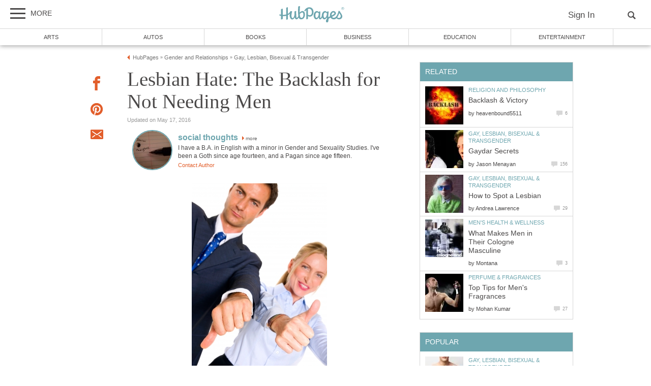

--- FILE ---
content_type: text/html; charset=UTF-8
request_url: https://hubpages.com/relationships/Lesbian-Hate-The-Backlash-for-Not-Needing-Men
body_size: 30584
content:
<!doctype html>
<html lang="en">
  <head>
    <title>Lesbian Hate: The Backlash for Not Needing Men | HubPages</title>
<link href="https://sb.scorecardresearch.com/beacon.js" rel="preconnect">
<link href="https://uid.mavencoalition.io/" rel="preconnect">
<link rel="preload" href="https://www.google-analytics.com/analytics.js" as="script" >
<link rel="preload" href="/s/site-hubs7906127.css" as="style" >

<meta http-equiv="Content-Type" content="text/html; charset=utf-8"/>

<meta name="viewport" content="width=device-width, initial-scale=1, user-scalable=yes">
<meta name="description" content="An article on the unique struggle lesbians go through in our heteronormative society."/>
<meta name="robots" content="NOINDEX"/>
<meta name="format-detection" content="telephone=no"/>
<meta property="og:site_name" content="HubPages"/>
<meta property="fb:app_id" content="86382555399"/>
<meta property="og:description" content="An article on the unique struggle lesbians go through in our heteronormative society."/>
<meta property="og:title" content="Lesbian Hate: The Backlash for Not Needing Men"/>
<meta property="og:image" content="https://usercontent1.hubstatic.com/11698430_f260.jpg"/>
<meta property="og:url" content="https://hubpages.com/relationships/Lesbian-Hate-The-Backlash-for-Not-Needing-Men"/>
<meta property="og:type" content="article"/>
<meta name="referrer" content="always">

<link rel="canonical"  href="https://hubpages.com/relationships/Lesbian-Hate-The-Backlash-for-Not-Needing-Men"/>

<script>var hpTrafficRecirculation = {showMavenWidget: false, logLiftigniterPageview: true, mavenChannels: []};</script><script>var hpstdata = {
hp_tracking_type: 'a',
hp_tracking_id: 4392195,
tracking: ''
};
</script><script>
window.gdprConsents = {"version":1,"user_version":1,"categories":{"features":null,"marketing":null,"stats":null},"vendors":{"features":{"googlesearch":null,"googlemaps":null,"googlecharts":null,"adsensehost":null,"youtube":null,"vimeo":null,"paypal":null,"facebooklogin":null,"maven":null},"marketing":{"adsense":null,"doubleclick":null,"indexexchange":null,"sovrn":null,"facebookads":null,"amazonads":null,"appnexus":null,"openx":null,"rubicon":null,"triplelift":null,"saymedia":null,"remarketing":null,"conversion":null},"stats":{"authoranalytics":null,"comscore":null,"amazonaffpixel":null,"clicksco":null}},"eu":false};
// polyfill-promise 8.1.0
!function(e,n){"object"==typeof exports&&"undefined"!=typeof module?n():"function"==typeof define&&define.amd?define(n):n()}(0,function(){"use strict";function e(e){var n=this.constructor;return this.then(function(t){return n.resolve(e()).then(function(){return t})},function(t){return n.resolve(e()).then(function(){return n.reject(t)})})}function n(){}function t(e){if(!(this instanceof t))throw new TypeError("Promises must be constructed via new");if("function"!=typeof e)throw new TypeError("not a function");this._state=0,this._handled=!1,this._value=undefined,this._deferreds=[],u(e,this)}function o(e,n){for(;3===e._state;)e=e._value;0!==e._state?(e._handled=!0,t._immediateFn(function(){var t=1===e._state?n.onFulfilled:n.onRejected;if(null!==t){var o;try{o=t(e._value)}catch(f){return void i(n.promise,f)}r(n.promise,o)}else(1===e._state?r:i)(n.promise,e._value)})):e._deferreds.push(n)}function r(e,n){try{if(n===e)throw new TypeError("A promise cannot be resolved with itself.");if(n&&("object"==typeof n||"function"==typeof n)){var o=n.then;if(n instanceof t)return e._state=3,e._value=n,void f(e);if("function"==typeof o)return void u(function(e,n){return function(){e.apply(n,arguments)}}(o,n),e)}e._state=1,e._value=n,f(e)}catch(r){i(e,r)}}function i(e,n){e._state=2,e._value=n,f(e)}function f(e){2===e._state&&0===e._deferreds.length&&t._immediateFn(function(){e._handled||t._unhandledRejectionFn(e._value)});for(var n=0,r=e._deferreds.length;r>n;n++)o(e,e._deferreds[n]);e._deferreds=null}function u(e,n){var t=!1;try{e(function(e){t||(t=!0,r(n,e))},function(e){t||(t=!0,i(n,e))})}catch(o){if(t)return;t=!0,i(n,o)}}var c=setTimeout;t.prototype["catch"]=function(e){return this.then(null,e)},t.prototype.then=function(e,t){var r=new this.constructor(n);return o(this,new function(e,n,t){this.onFulfilled="function"==typeof e?e:null,this.onRejected="function"==typeof n?n:null,this.promise=t}(e,t,r)),r},t.prototype["finally"]=e,t.all=function(e){return new t(function(n,t){function o(e,f){try{if(f&&("object"==typeof f||"function"==typeof f)){var u=f.then;if("function"==typeof u)return void u.call(f,function(n){o(e,n)},t)}r[e]=f,0==--i&&n(r)}catch(c){t(c)}}if(!e||"undefined"==typeof e.length)throw new TypeError("Promise.all accepts an array");var r=Array.prototype.slice.call(e);if(0===r.length)return n([]);for(var i=r.length,f=0;r.length>f;f++)o(f,r[f])})},t.resolve=function(e){return e&&"object"==typeof e&&e.constructor===t?e:new t(function(n){n(e)})},t.reject=function(e){return new t(function(n,t){t(e)})},t.race=function(e){return new t(function(n,t){for(var o=0,r=e.length;r>o;o++)e[o].then(n,t)})},t._immediateFn="function"==typeof setImmediate&&function(e){setImmediate(e)}||function(e){c(e,0)},t._unhandledRejectionFn=function(e){void 0!==console&&console&&console.warn("Possible Unhandled Promise Rejection:",e)};var l=function(){if("undefined"!=typeof self)return self;if("undefined"!=typeof window)return window;if("undefined"!=typeof global)return global;throw Error("unable to locate global object")}();"Promise"in l?l.Promise.prototype["finally"]||(l.Promise.prototype["finally"]=e):l.Promise=t});
/**
 * @format
 */

// v2 gives a 200 OK even when called from within EAA
window.mavenUID = new Promise(function(resolve) {
	function getCookie(name) {
		const value = '; ' + document.cookie;
		const parts = value.split('; ' + name + '=');
		if (parts.length === 2)
			return parts
				.pop()
				.split(';')
				.shift();
	}
	const liUid = getCookie('_ig');
	const maybeSetCookieUrl = 'https://uid.mavencoalition.io/v3' + (liUid ? '?uid=' + liUid : '');

	fetch(maybeSetCookieUrl, {
		credentials: 'include' // include the cookie in the request
	})
		.then(function(response) {
			if (response.status === 200) {
				response.json().then(function(resp) {
					resolve(resp);
				});
			} else {
				throw new Error('invalid UID service response');
			}
		})
		.catch(function(e) {
			console.warn(e);
			resolve({});
		});
});
//Unfetch 4.0.1, Copyright (c) 2017 Jason Miller, The MIT License (MIT)
self.fetch||(self.fetch=function(e,n){return n=n||{},new Promise(function(t,r){var s=new XMLHttpRequest;for(var o in s.open(n.method||"get",e,!0),n.headers)s.setRequestHeader(o,n.headers[o]);function u(){var e,n=[],t=[],r={};return s.getAllResponseHeaders().replace(/^(.*?):[^\S\n]*([\s\S]*?)$/gm,function(s,o,u){n.push(o=o.toLowerCase()),t.push([o,u]),r[o]=(e=r[o])?e+","+u:u}),{ok:2==(s.status/100|0),status:s.status,statusText:s.statusText,url:s.responseURL,clone:u,text:function(){return Promise.resolve(s.responseText)},json:function(){return Promise.resolve(s.responseText).then(JSON.parse)},blob:function(){return Promise.resolve(new Blob([s.response]))},headers:{keys:function(){return n},entries:function(){return t},get:function(e){return r[e.toLowerCase()]},has:function(e){return e.toLowerCase()in r}}}}s.withCredentials="include"==n.credentials,s.onload=function(){t(u())},s.onerror=r,s.send(n.body||null)})});
/**
 * @format
 */

function fetchScript(a, b) {
	var c = document.createElement('script'),
		d = 'https:' == document.location.protocol,
		e = false;
	c.async = true;
	c.src = a.indexOf('//') == 0 ? (d ? 'https:' : 'http:') + a : a;
	c.onload = c.onreadystatechange = function() {
		if (!e && (!this.readyState || this.readyState == 'loaded' || this.readyState == 'complete')) {
			e = true;
			if (typeof b === 'function') b.call(this);
			c.onload = c.onreadystatechange = null;
		}
	};
	var f = document.getElementsByTagName('script')[0];
	f.parentNode.insertBefore(c, f);
}

var hubpagesConsent = {
	funcs: [],
	consents: null,
	isServiceConsented: function(category, service) {
		if (!this.consents) {
			return false;
		}
		if (!this.isEU()) {
			return true;
		}

		if (!this.consents['categories'].hasOwnProperty(category)) {
			return false;
		}

		return this.consents['categories'][category];
	},

	isEU: function() {
		return this.consents && this.consents.eu === true;
	},

	needUserInput: function() {
		if (!this.consents) {
			return true;
		}
		if (this.consents['user_version'] != this.consents['version']) {
			return true;
		}

		for (k in this.consents['categories']) {
			if (this.consents['categories'][k] === null) {
				return true;
			}
		}

		return false;
	},

	getConsents: function() {
		return this.consents;
	},

	setConsents: function(obj) {
		this.consents = obj;
		this.log('Consents are:');
		this.log(obj);

		this._setCookie();

		for (var i = 0; i < this.funcs.length; i++) {
			var o = this.funcs[i];

			if (o.timesRun > 0) {
				//some can't be run more than once
				var isRerunable;
				if ('function' == typeof o.rerunable) {
					isRerunable = o.rerunable();
				} else {
					isRerunable = o.rerunable;
				}
				if (!isRerunable) {
					continue;
				}
			}

			o.timesRun++;
			if (this.isServiceConsented(o.category, o.service)) {
				this.log('User DID consent to ' + o.category + '/' + o.service);
				if (o.yesFunc) {
					o.yesFunc();
				}
			} else {
				this.log('User did NOT consent to ' + o.category + '/' + o.service);
				if (o.noFunc) {
					o.noFunc();
				}
			}
		}
	},

	_setCookie: function() {
		if (typeof jq == 'undefined' || typeof jq.cookie == 'undefined') {
			return;
		}

		jq.cookie('hpconsents', JSON.stringify(this.consents), { path: '/', domain: '.' + document.domain, expires: 365 });
	},

	runIfConsented: function(category, service, yesFunc, noFunc, rerunable) {
		if (this.needUserInput() || rerunable) {
			this.funcs.push({
				category: category,
				service: service,
				yesFunc: yesFunc,
				noFunc: noFunc,
				rerunable: rerunable,
				timesRun: 0
			});
		}

		if (this.needUserInput()) {
			//nothing
		} else if (this.isServiceConsented(category, service)) {
			this.log('User DID consent to ' + category + '/' + service);
			yesFunc();
		} else {
			this.log('User did NOT consent to ' + category + '/' + service);
			if (noFunc) {
				noFunc();
			}
		}
	},

	loadIfConsented: function(category, service, url, func, rerunable) {
		this.runIfConsented(
			category,
			service,
			function() {
				fetchScript(url, func);
			},
			null,
			rerunable
		);
	},

	log: function(str) {
		var dc = document.cookie;
		if (dc.indexOf('hp-gdpr-debug=true') > -1) {
			console.log(str);
		}
	}
};
hubpagesConsent.setConsents(window.gdprConsents);

var hubpagesSiteTracking = {
	gotAHit: function(whattype, id, referer) {
		var xmlhttp;
		var options;

		if (window.XMLHttpRequest) {
			// code for IE7+, Firefox, Chrome, Opera, Safari
			xmlhttp = new XMLHttpRequest();
		} else if (window.ActiveXObject) {
			// code for IE6, IE5
			xmlhttp = new ActiveXObject('Microsoft.XMLHTTP');
		} else {
			//alert("Your browser does not support XMLHTTP!");
			return;
		}
		xmlhttp.onreadystatechange = function() {
			if (xmlhttp.readyState == 4) {
				//alert( xmlhttp.status );
				if (xmlhttp.status == 200) {
					// call user supplied function, if there is one
					if (options != undefined && options.cb != undefined) {
						options.cb(xmlhttp.responseXML);
					}
					//alert("gotAHit: " + whattype + "|" + referer);
				}
			}
		};

		xmlhttp.open('POST', '/ctracker/', true);
		xmlhttp.setRequestHeader('Content-type', 'application/x-www-form-urlencoded');
		if (referer.length > 0 && referer.charAt(0) == '?') {
			referer = referer.replace(/^\?/, '&');
		}
		xmlhttp.send(whattype + '=' + id + referer);
	}
};

if (typeof hpstdata != 'undefined') {
	var h = hpstdata,
		s = hubpagesSiteTracking;

	s.gotAHit(h.hp_tracking_type, h.hp_tracking_id, h.tracking);
}
</script><script>
  var _comscore = _comscore || [];
  (function() {
	hubpagesConsent.runIfConsented('stats', 'comscore', function() {
	  if (hubpagesConsent.isEU())
	  {
	    _comscore.push({ c1: "2", c2: "27019031",  cs_ucfr: "1"});
	  } else {
		_comscore.push({ c1: "2", c2: "27019031"});
	  }
      var s = document.createElement("script"), el = document.getElementsByTagName("script")[0]; s.async = true;
      s.src = (document.location.protocol == "https:" ? "https://sb" : "http://b") + ".scorecardresearch.com/beacon.js?";
      el.parentNode.insertBefore(s, el);
	}, function() {
		_comscore.push({ c1: "2", c2: "27019031",  cs_ucfr: "0"});
	  var s = document.createElement("script"), el = document.getElementsByTagName("script")[0]; s.async = true;
      s.src = "https://sb.scorecardresearch.com/beacon.js";
      el.parentNode.insertBefore(s, el);
	});
  })();
</script>

<script>/*! LAB.js (LABjs :: Loading And Blocking JavaScript) [Error Handling Fork]
    Error Handling Fork https://github.com/jasonhinkle/LABjs-eh
    v2.0.3 (c) Kyle Simpson
    MIT License
*/
(function(global){var _$LAB=global.$LAB,_UseLocalXHR="UseLocalXHR",_AlwaysPreserveOrder="AlwaysPreserveOrder",_AllowDuplicates="AllowDuplicates",_CacheBust="CacheBust",_Debug="Debug",_BasePath="BasePath",_ErrorHandler="ErrorHandler",root_page=/^[^?#]*\//.exec(location.href)[0],root_domain=/^\w+\:\/\/\/?[^\/]+/.exec(root_page)[0],append_to=document.head||document.getElementsByTagName("head"),opera_or_gecko=(global.opera&&Object.prototype.toString.call(global.opera)=="[object Opera]")||("MozAppearance"in document.documentElement.style),log_msg=function(){},log_error=log_msg,test_script_elem=document.createElement("script"),explicit_preloading=typeof test_script_elem.preload=="boolean",real_preloading=explicit_preloading||(test_script_elem.readyState&&test_script_elem.readyState=="uninitialized"),script_ordered_async=!real_preloading&&test_script_elem.async===true,xhr_or_cache_preloading=!real_preloading&&!script_ordered_async&&!opera_or_gecko;if(global.console&&global.console.log){if(!global.console.error)global.console.error=global.console.log;log_msg=function(msg){global.console.log(msg)};log_error=function(msg,err){global.console.error(msg,err)}}function is_func(func){return Object.prototype.toString.call(func)=="[object Function]"}function is_array(arr){return Object.prototype.toString.call(arr)=="[object Array]"}function canonical_uri(src,base_path){var absolute_regex=/^\w+\:\/\//;if(/^\/\/\/?/.test(src)){src=location.protocol+src}else if(!absolute_regex.test(src)&&src.charAt(0)!="/"){src=(base_path||"")+src}return absolute_regex.test(src)?src:((src.charAt(0)=="/"?root_domain:root_page)+src)}function merge_objs(source,target){for(var k in source){if(source.hasOwnProperty(k)){target[k]=source[k]}}return target}function check_chain_group_scripts_ready(chain_group){var any_scripts_ready=false;for(var i=0;i<chain_group.scripts.length;i++){if(chain_group.scripts[i].ready&&chain_group.scripts[i].exec_trigger){any_scripts_ready=true;chain_group.scripts[i].exec_trigger();chain_group.scripts[i].exec_trigger=null}}return any_scripts_ready}function create_script_load_listener(elem,registry_item,flag,onload){elem.onload=elem.onreadystatechange=function(){if((elem.readyState&&elem.readyState!="complete"&&elem.readyState!="loaded")||registry_item[flag])return;elem.onload=elem.onreadystatechange=null;onload()}}function script_executed(registry_item){registry_item.ready=registry_item.finished=true;for(var i=0;i<registry_item.finished_listeners.length;i++){registry_item.finished_listeners[i]()}registry_item.ready_listeners=[];registry_item.finished_listeners=[]}function request_script(chain_opts,script_obj,registry_item,onload,preload_this_script){setTimeout(function(){var script,src=script_obj.real_src,xhr;if("item"in append_to){if(!append_to[0]){setTimeout(arguments.callee,25);return}append_to=append_to[0]}script=document.createElement("script");if(script_obj.type)script.type=script_obj.type;if(script_obj.charset)script.charset=script_obj.charset;if(preload_this_script){if(real_preloading){if(chain_opts[_Debug])log_msg("start script preload: "+src);registry_item.elem=script;if(explicit_preloading){script.preload=true;script.onpreload=onload}else{script.onreadystatechange=function(){if(script.readyState=="loaded")onload()}}script.src=src}else if(preload_this_script&&src.indexOf(root_domain)==0&&chain_opts[_UseLocalXHR]){xhr=new XMLHttpRequest();if(chain_opts[_Debug])log_msg("start script preload (xhr): "+src);xhr.onreadystatechange=function(){if(xhr.readyState==4){xhr.onreadystatechange=function(){};registry_item.text=xhr.responseText+"\n//@ sourceURL="+src;onload()}};xhr.open("GET",src);xhr.send()}else{if(chain_opts[_Debug])log_msg("start script preload (cache): "+src);script.type="text/cache-script";create_script_load_listener(script,registry_item,"ready",function(){append_to.removeChild(script);onload()});script.src=src;append_to.insertBefore(script,append_to.firstChild)}}else if(script_ordered_async){if(chain_opts[_Debug])log_msg("start script load (ordered async): "+src);script.async=false;create_script_load_listener(script,registry_item,"finished",onload);script.src=src;append_to.insertBefore(script,append_to.firstChild)}else{if(chain_opts[_Debug])log_msg("start script load: "+src);create_script_load_listener(script,registry_item,"finished",onload);script.src=src;append_to.insertBefore(script,append_to.firstChild)}},0)}function create_sandbox(){var global_defaults={},can_use_preloading=real_preloading||xhr_or_cache_preloading,queue=[],registry={},instanceAPI;global_defaults[_UseLocalXHR]=true;global_defaults[_AlwaysPreserveOrder]=false;global_defaults[_AllowDuplicates]=false;global_defaults[_CacheBust]=false;global_defaults[_Debug]=false;global_defaults[_BasePath]="";global_defaults[_ErrorHandler]=function(err){};function execute_preloaded_script(chain_opts,script_obj,registry_item){var script;function preload_execute_finished(){if(script!=null){script=null;script_executed(registry_item)}}if(registry[script_obj.src].finished)return;if(!chain_opts[_AllowDuplicates])registry[script_obj.src].finished=true;script=registry_item.elem||document.createElement("script");if(script_obj.type)script.type=script_obj.type;if(script_obj.charset)script.charset=script_obj.charset;create_script_load_listener(script,registry_item,"finished",preload_execute_finished);if(registry_item.elem){registry_item.elem=null}else if(registry_item.text){script.onload=script.onreadystatechange=null;script.text=registry_item.text}else{script.src=script_obj.real_src}append_to.insertBefore(script,append_to.firstChild);if(registry_item.text){preload_execute_finished()}}function do_script(chain_opts,script_obj,chain_group,preload_this_script){var registry_item,registry_items,ready_cb=function(){script_obj.ready_cb(script_obj,function(){execute_preloaded_script(chain_opts,script_obj,registry_item)})},finished_cb=function(){script_obj.finished_cb(script_obj,chain_group)};script_obj.src=canonical_uri(script_obj.src,chain_opts[_BasePath]);script_obj.real_src=script_obj.src+(chain_opts[_CacheBust]?((/\?.*$/.test(script_obj.src)?"&_":"?_")+~~(Math.random()*1E9)+"="):"");if(!registry[script_obj.src])registry[script_obj.src]={items:[],finished:false};registry_items=registry[script_obj.src].items;if(chain_opts[_AllowDuplicates]||registry_items.length==0){registry_item=registry_items[registry_items.length]={ready:false,finished:false,ready_listeners:[ready_cb],finished_listeners:[finished_cb]};request_script(chain_opts,script_obj,registry_item,((preload_this_script)?function(){registry_item.ready=true;for(var i=0;i<registry_item.ready_listeners.length;i++){registry_item.ready_listeners[i]()}registry_item.ready_listeners=[]}:function(){script_executed(registry_item)}),preload_this_script)}else{registry_item=registry_items[0];if(registry_item.finished){finished_cb()}else{registry_item.finished_listeners.push(finished_cb)}}}function create_chain(){var chainedAPI,chain_opts=merge_objs(global_defaults,{}),chain=[],exec_cursor=0,scripts_currently_loading=false,group;function chain_script_ready(script_obj,exec_trigger){if(chain_opts[_Debug])log_msg("script preload finished: "+script_obj.real_src);script_obj.ready=true;script_obj.exec_trigger=exec_trigger;advance_exec_cursor()}function chain_script_executed(script_obj,chain_group){if(chain_opts[_Debug])log_msg("script execution finished: "+script_obj.real_src);script_obj.ready=script_obj.finished=true;script_obj.exec_trigger=null;for(var i=0;i<chain_group.scripts.length;i++){if(!chain_group.scripts[i].finished)return}chain_group.finished=true;advance_exec_cursor()}function advance_exec_cursor(){while(exec_cursor<chain.length){if(is_func(chain[exec_cursor])){if(chain_opts[_Debug])log_msg("$LAB.wait() executing: "+chain[exec_cursor]);try{chain[exec_cursor++]()}catch(err){chain_opts[_ErrorHandler](err);if(chain_opts[_Debug])log_error("$LAB.wait() error caught: ",err)}continue}else if(!chain[exec_cursor].finished){if(check_chain_group_scripts_ready(chain[exec_cursor]))continue;break}exec_cursor++}if(exec_cursor==chain.length){scripts_currently_loading=false;group=false}}function init_script_chain_group(){if(!group||!group.scripts){chain.push(group={scripts:[],finished:true})}}chainedAPI={script:function(){for(var i=0;i<arguments.length;i++){(function(script_obj,script_list){var splice_args;if(!is_array(script_obj)){script_list=[script_obj]}for(var j=0;j<script_list.length;j++){init_script_chain_group();script_obj=script_list[j];if(is_func(script_obj))script_obj=script_obj();if(!script_obj)continue;if(is_array(script_obj)){splice_args=[].slice.call(script_obj);splice_args.unshift(j,1);[].splice.apply(script_list,splice_args);j--;continue}if(typeof script_obj=="string")script_obj={src:script_obj};script_obj=merge_objs(script_obj,{ready:false,ready_cb:chain_script_ready,finished:false,finished_cb:chain_script_executed});group.finished=false;group.scripts.push(script_obj);do_script(chain_opts,script_obj,group,(can_use_preloading&&scripts_currently_loading));scripts_currently_loading=true;if(chain_opts[_AlwaysPreserveOrder])chainedAPI.wait()}})(arguments[i],arguments[i])}return chainedAPI},wait:function(){if(arguments.length>0){for(var i=0;i<arguments.length;i++){chain.push(arguments[i])}group=chain[chain.length-1]}else group=false;advance_exec_cursor();return chainedAPI}};return{script:chainedAPI.script,wait:chainedAPI.wait,setOptions:function(opts){merge_objs(opts,chain_opts);return chainedAPI}}}instanceAPI={setGlobalDefaults:function(opts){merge_objs(opts,global_defaults);return instanceAPI},setOptions:function(){return create_chain().setOptions.apply(null,arguments)},script:function(){return create_chain().script.apply(null,arguments)},wait:function(){return create_chain().wait.apply(null,arguments)},queueScript:function(){queue[queue.length]={type:"script",args:[].slice.call(arguments)};return instanceAPI},queueWait:function(){queue[queue.length]={type:"wait",args:[].slice.call(arguments)};return instanceAPI},runQueue:function(){var $L=instanceAPI,len=queue.length,i=len,val;for(;--i>=0;){val=queue.shift();$L=$L[val.type].apply(null,val.args)}return $L},noConflict:function(){global.$LAB=_$LAB;return instanceAPI},sandbox:function(){return create_sandbox()}};return instanceAPI}global.$LAB=create_sandbox();(function(addEvent,domLoaded,handler){if(document.readyState==null&&document[addEvent]){document.readyState="loading";document[addEvent](domLoaded,handler=function(){document.removeEventListener(domLoaded,handler,false);document.readyState="complete"},false)}})("addEventListener","DOMContentLoaded")})(this);
</script><script>$LAB.setGlobalDefaults({'ErrorHandler': function(err) { console.log(err); throw err; }});  var LABqueue = $LAB.script('https://ajax.googleapis.com/ajax/libs/jquery/3.2.1/jquery.min.js').wait(function() { jq = $.noConflict(); })
.script('/s/ss7906127.js')
;
</script><script>(function(i,s,o,g,r,a,m){i['GoogleAnalyticsObject']=r;i[r]=i[r]||function(){
(i[r].q=i[r].q||[]).push(arguments)},i[r].l=1*new Date();a=s.createElement(o),
m=s.getElementsByTagName(o)[0];a.async=1;a.src=g;m.parentNode.insertBefore(a,m)
 })(window,document,'script','https://www.google-analytics.com/analytics.js','ga');var customDimensions = {"dimension21":"hubpages.com","dimension22":"hubpages.com","dimension42":"0","dimension11":"Web","dimension23":"lifestyle","dimension29":"0","dimension30":"hp-socialthoughts","dimension31":"hp-socialthoughts","dimension44":"article"};
function fireMavenUA(resp) {
	var mavenUID = resp.uid; // This may be false, which is acceptable.
	ga('create', 'UA-126130613-1', 'auto', {'name': 'mavenTracker'});
	ga('mavenTracker.set', 'anonymizeIp', true);
	if (hubpagesConsent.isEU()) { ga('mavenTracker.set', 'displayFeaturesTask', null); }
	if (mavenUID) {
		ga('mavenTracker.set', 'userId', mavenUID);
		window.customDimensions['dimension29'] = '1';
	}
	if (resp.isDemonetized) {
		window.customDimensions['dimension32'] = resp.demonetizedReason || 'Unknown';
	} else {
		window.customDimensions['dimension32'] = '0';
	}
	ga('mavenTracker.send', 'pageview', Object.assign({},window.customDimensions));
}

if (window.mavenUID) {
	window.mavenUID.then(function(resp) {
		fireMavenUA(resp);
	});
}
	ga('create', 'UA-286186-1', 'hubpages.com', {'name': 'siteTracker'});
	ga('siteTracker.set', 'anonymizeIp', true);
	if (hubpagesConsent.isEU()) { ga('siteTracker.set', 'displayFeaturesTask', null); }
	ga('siteTracker.send', 'pageview');
	window.gaSiteTracker = 'siteTracker.';
</script>

<link rel="stylesheet" type="text/css" href="/s/site-bases7906127.css"/>
<link rel="stylesheet" type="text/css" href="/s/site-hubs7906127.css"/>

<style>
.svglogo.hubpages-logo32 { width: 130px; height: 32px;}
.svglogo.hubpages-logo30 { width: 122px; height: 30px;}
</style>
    
  </head>
<body class="use-sourcepoint use-sourcepoint-ccpa no-ads hubpages fully-responsive article hub hubpage mobile turbo-ads jwtest-enabled" data-jw-domainkey="u0yyLa4d"  data-articleId="4392195"  data-siteId="0"  data-siteDomain="hubpages.com"  data-sourcepointId="4111" >

<!-- symbols (14133 bytes) -->
<svg id="svg-definitions">
<symbol id="solidbubble" viewBox="0 0 16 16"><path d="M14.5 1c0.825 0 1.5 0.675 1.5 1.5v8c0 0.825-0.675 1.5-1.5 1.5h-5.7l-4.8 4v-4h-2.5c-0.825 0-1.5-0.675-1.5-1.5v-8c0-0.825 0.675-1.5 1.5-1.5h13z"></path></symbol>
<symbol id="banner" viewBox="0 0 16 16"><path d="M 14,13.5 14,8 14,4.746 14,0 0.01911904,0.00937684 0,13.5 7,11 z"/></symbol>
<symbol id="info" viewBox="0 0 16 16"><path d="M8 0c-4.418 0-8 3.582-8 8s3.582 8 8 8 8-3.582 8-8-3.582-8-8-8zM7 3.75c0-0.413 0.338-0.75 0.75-0.75h0.5c0.412 0 0.75 0.337 0.75 0.75v0.5c0 0.412-0.338 0.75-0.75 0.75h-0.5c-0.412 0-0.75-0.338-0.75-0.75v-0.5zM10 13h-4v-1h1v-4h-1v-1h3v5h1v1z"></path></symbol>
<symbol id="close" viewBox="0 0 16 16"><path d="M8 0C3.582 0 0 3.582 0 8s3.582 8 8 8 8-3.582 8-8-3.582-8-8-8zm4 10.5L10.5 12 8 9.5 5.5 12 4 10.5 6.5 8 4 5.5 5.5 4 8 6.5 10.5 4 12 5.5 9.5 8l2.5 2.5z" id="path4" /><path style="fill:#ffffff;fill-opacity:1;stroke:none" d="M 4.7416778,11.256982 4.0139787,10.52702 5.2680239,9.2743493 6.5220689,8.0216785 5.2675619,6.7658667 4.0130548,5.5100549 4.7593047,4.7661189 5.5055547,4.0221829 6.759557,5.274811 8.0135593,6.5274391 9.2679433,5.2744298 10.522327,4.0214206 11.250454,4.7495467 11.97858,5.4776729 10.72557,6.7320567 9.4725609,7.9864407 10.725579,9.2408334 11.978597,10.495226 11.232834,11.240988 10.487072,11.986751 9.234036,10.732341 7.9810005,9.4779311 6.7251887,10.732438 5.4693769,11.986945 4.7416778,11.256982 z" id="path3015"/></symbol>
<symbol id="flag" viewBox="0 0 16 16"><path d="M0 0h2v16h-2v-16z"></path><path d="M3 1v8h12.5l-4-4 4-4z"></path></symbol>
<symbol id="hubpages-h" viewBox="0 0 16 16"><path d="M13.757 6.636c-.448.448-.96.832-1.44 1.152V.11c0-.352-2.078.224-2.205.544v8.253c-1.343.48-2.814.704-4.35.672V1.933c0-.352-2.078.223-2.206.543V9.42c-.575-.065-1.183-.193-1.79-.32-.416-.097-.544 1.375 0 1.503.64.128 1.215.256 1.79.32v4.542c0 .384 2.207-.256 2.207-.576v-3.743c1.663.032 3.1-.192 4.35-.576v5.31c0 .385 2.205-.255 2.205-.575v-5.79c.8-.544 1.503-1.184 2.046-1.92.192-.287-.35-1.215-.607-.96z"></path></symbol>
<symbol id="quotes-left" viewBox="0 0 16 16"><path d="M3.516 7c1.933 0 3.5 1.567 3.5 3.5s-1.567 3.5-3.5 3.5-3.5-1.567-3.5-3.5l-0.016-0.5c0-3.866 3.134-7 7-7v2c-1.336 0-2.591 0.52-3.536 1.464-0.182 0.182-0.348 0.375-0.497 0.578 0.179-0.028 0.362-0.043 0.548-0.043zM12.516 7c1.933 0 3.5 1.567 3.5 3.5s-1.567 3.5-3.5 3.5-3.5-1.567-3.5-3.5l-0.016-0.5c0-3.866 3.134-7 7-7v2c-1.336 0-2.591 0.52-3.536 1.464-0.182 0.182-0.348 0.375-0.497 0.578 0.179-0.028 0.362-0.043 0.549-0.043z"></path></symbol>
<symbol id="new-tab" viewBox="0 0 16 16"><path d="M11 13h-8v-8h4.5l2-2h-8.5v12h12v-8.5l-2 2v4.5z"></path><path d="M16 0h-6.5l2.5 2.5-7.5 7.5 1.5 1.5 7.5-7.5 2.5 2.5v-6.5z"></path></symbol>
<symbol id="amazon" viewBox="0 0 16 16"><path d="M14.463 13.831c-1.753 1.294-4.291 1.981-6.478 1.981-3.066 0-5.825-1.131-7.912-3.019-0.163-0.147-0.019-0.35 0.178-0.234 2.253 1.313 5.041 2.1 7.919 2.1 1.941 0 4.075-0.403 6.041-1.238 0.294-0.125 0.544 0.197 0.253 0.409z"></path><path d="M15.191 13c-0.225-0.287-1.481-0.137-2.047-0.069-0.172 0.019-0.197-0.128-0.044-0.238 1.003-0.703 2.647-0.5 2.838-0.266 0.194 0.238-0.050 1.884-0.991 2.672-0.144 0.122-0.281 0.056-0.219-0.103 0.216-0.528 0.688-1.709 0.463-1.997z"></path><path d="M11.053 11.838l0.003 0.003c0.387-0.341 1.084-0.95 1.478-1.278 0.156-0.125 0.128-0.334 0.006-0.509-0.353-0.488-0.728-0.884-0.728-1.784v-3c0-1.272 0.088-2.438-0.847-3.313-0.738-0.706-1.963-0.956-2.9-0.956-1.831 0-3.875 0.684-4.303 2.947-0.047 0.241 0.131 0.369 0.287 0.403l1.866 0.203c0.175-0.009 0.3-0.181 0.334-0.356 0.159-0.778 0.813-1.156 1.547-1.156 0.397 0 0.847 0.144 1.081 0.5 0.269 0.397 0.234 0.938 0.234 1.397v0.25c-1.116 0.125-2.575 0.206-3.619 0.666-1.206 0.522-2.053 1.584-2.053 3.147 0 2 1.259 3 2.881 3 1.369 0 2.116-0.322 3.172-1.403 0.35 0.506 0.463 0.753 1.103 1.284 0.147 0.078 0.328 0.072 0.456-0.044zM9.113 7.144c0 0.75 0.019 1.375-0.359 2.041-0.306 0.544-0.791 0.875-1.331 0.875-0.737 0-1.169-0.563-1.169-1.394 0-1.641 1.472-1.938 2.863-1.938v0.416z"></path></symbol>
<symbol id="disclaimer" viewBox="0 0 96 96">
	<circle cx="50" cy="50" r="40" stroke="#4B4949" stroke-width="6" fill="white"/>
 	<line x1="26" y1="50" x2="74" y2="50" stroke="#4B4949" stroke-width="6"/>
</symbol>
<symbol id="trash" viewBox="0 0 16 16"><path d="M2 5v10c0 0.55 0.45 1 1 1h9c0.55 0 1-0.45 1-1v-10h-11zM5 14h-1v-7h1v7zM7 14h-1v-7h1v7zM9 14h-1v-7h1v7zM11 14h-1v-7h1v7z"></path><path d="M13.25 2h-3.25v-1.25c0-0.412-0.338-0.75-0.75-0.75h-3.5c-0.412 0-0.75 0.338-0.75 0.75v1.25h-3.25c-0.413 0-0.75 0.337-0.75 0.75v1.25h13v-1.25c0-0.413-0.338-0.75-0.75-0.75zM9 2h-3v-0.987h3v0.987z"></path></symbol>
<symbol id="hubpages-logo" viewBox="0 0 260 64"><path d="M252.8 10.2c-.1-.1-.3-.2-.5-.3.5 0 .9-.2 1.2-.5.3-.3.5-.7.5-1.1 0-.3-.1-.6-.3-.9-.2-.3-.4-.5-.7-.6-.3-.1-.8-.2-1.5-.2h-2v5.9h.9V10h.6c.3 0 .6.1.8.2.2.2.6.6 1 1.4l.5.9h1.2l-.7-1.2c-.5-.5-.8-.9-1-1.1zm-1.3-1h-1.1V7.4h1.1c.5 0 .8 0 1 .1.2.1.3.2.4.3.1.1.1.3.1.5 0 .3-.1.5-.3.6-.3.2-.6.3-1.2.3z"/><path d="M256.5 6.7c-.5-.9-1.2-1.5-2-2-.9-.5-1.8-.7-2.7-.7-.9 0-1.8.2-2.7.7-.9.5-1.6 1.1-2 2-.5.9-.7 1.8-.7 2.7 0 .9.2 1.8.7 2.7.5.9 1.2 1.5 2 2 .9.5 1.8.7 2.7.7.9 0 1.8-.2 2.7-.7.9-.5 1.5-1.2 2-2 .5-.9.7-1.8.7-2.7.1-.9-.2-1.8-.7-2.7zm-.7 5c-.4.7-1 1.3-1.7 1.7-.7.4-1.5.6-2.3.6-.8 0-1.5-.2-2.3-.6-.7-.4-1.3-1-1.7-1.7-.4-.7-.6-1.5-.6-2.3 0-.8.2-1.6.6-2.3.4-.7 1-1.3 1.7-1.7.7-.4 1.5-.6 2.2-.6.8 0 1.5.2 2.2.6.7.4 1.3 1 1.7 1.7.4.7.6 1.5.6 2.3.2.9 0 1.6-.4 2.3zM93.4 19.4c-3.9 0-8.1 3.1-10.8 5.9v-.5c0-11.7 1-19.8 1-24.4 0-1.1-6.8.6-6.9 1.8 0 1.2-.7 9.3-.7 16.6 0 8.2.3 14.7 1 19.6 0 3.1-3.4 7.9-7.1 7.9 0 0-1.6-10.5-1.1-26.6 0-1.1-6.9.8-6.9 1.8 0 .6.1 4.9.2 8.8 0 9.8-3.9 17-7.5 17-2.2 0-4.5-2.9-4.5-9.8 0-8.7 2.5-13.9 2.5-16.2 0-.9-1.5-1.6-5.9-1.6-.3 0-.7.3-1 1v.1c-2.5 4.5-5.8 7.6-9.6 9.7V5c0-1.1-6.4.7-6.8 1.7v26.4c-4.3 1.1-8.8 1.4-13.3 1.2V10.7c0-1.1-6.4.7-6.8 1.7v21.3c-1.9-.3-3.7-.6-5.5-1-1.2-.3-1.7 4.2 0 4.6 1.8.5 3.7.9 5.5 1.2v13.7c0 1.1 6.8-.8 6.8-1.8V39.3c4.6.3 9.2 0 13.3-1v15c0 1.1 6.8-.8 6.8-1.8V35.8c2.9-1.5 5.4-3.5 7.4-6.1-.2 2.2-.4 4.8-.4 7.8 0 7.8 4.6 15.3 10.1 15.3 3.9 0 7.5-3.6 9.7-8.7 1.5 6.9 4.7 8 7.2 8 3.9 0 6.6-3.6 8.1-7.3 1.8 5.1 4.9 7.3 10 7.3 10.8 0 14.9-9.8 14.9-18.5.4-8.9-4.2-14.2-9.7-14.2zm-4.8 26.9c-1.4 0-4.9-.6-5.8-15.2.9-.9 5.4-6 10-6 1.1 0 4.2 1.5 4.3 8.4 0 9.5-3.1 12.8-8.5 12.8zm147-27.8c-4.3 17.8-11.3 27.6-19 27.6-2.5 0-5.4-1.2-7.1-3.7 7.6-3.7 15.6-8.2 15.6-14.3 0-3.2-4-8.8-10.5-8.8-3.6 0-13.2 4.8-13.2 17.2 0 1.3.2 2.5.4 3.6-2.3 1.3-4.5 2.6-6.3 4 0-.1 0-.1-.1-.1-.6-6.8-.3-8.1.7-18.7v-.4c0-.2 0-.5.1-.7.1-.8.1-1.6.2-2.5.1-1.1-6.5-.9-6.5 1.1V24c-2.1-2.7-5.1-4.5-8.1-4.5-4.1 0-12.3 5.1-12.3 17.4 0 4.7-4.1 10.1-6.3 10.1 0 0-.5-6.2.6-25.2.1-1.1-6.5-.9-6.5 1.1v.6c-2.1-2.4-4.9-4-7.7-4-4.1 0-12.3 5.1-12.3 17.4 0 7.8 4.6 15.3 10.1 15.3 3.7 0 7.5-3.3 10-8 .1 5.9 2.8 8.2 5.7 8.2 2.9 0 5.9-3.6 7.9-7.5 1.8 4.3 5 7.4 8.5 7.4 3.7 0 7.4-3.2 9.9-7.8 0 1.7.1 3.5.2 5.5-2.1 2.7-3.9 5.8-3.9 8.2 0 4.1 1.3 6.2 4.7 6.2 3 0 5.7-3.4 5.4-13.1.6-2 3.9-3.9 8-5.9 2.9 4.3 7.7 6.8 12.6 6.8 4.1 0 7.7-1.5 11-4.6 2.1 2.3 5.4 4.6 9.8 4.6 5.5 0 12.8-3.2 12.8-11.7s-9.6-16.5-9.6-20.7l-4.8-1.3zm-86.8 28c-2.2 0-4.5-2.9-4.5-9.8 0-8.8 3.5-11.7 7.3-11.7 2 0 5.2 3 5.8 3.6v2.1c-.6 8.9-5.3 15.8-8.6 15.8zm32.1 0c-2.2 0-4.5-2.9-4.5-9.8 0-8.8 3.5-11.7 7.3-11.7 2.2 0 5.9 3.7 5.9 3.7 0 9.8-5.1 17.8-8.7 17.8zm26.9-10.2c0-7.2 3.7-11.4 6.9-11.4 2.8 0 4.4 1.9 4.4 3.9 0 2.4-5.3 5-11.2 8-.1-.1-.1-.3-.1-.5zm29.5 10.4c-2.9 0-5.3-1.1-7-2.4 3-4 5.6-9.6 7.7-16.9 2.5 4.1 5.9 7.6 5.9 12.4 0 4.5-4.1 6.9-6.6 6.9zm-117.1-42c-12.7 0-19.2 12.4-19.4 13.6 0 0 1.9 2.5 3.2 2.2.7-.1 2.1-2.5 4.5-4.9l.1 36c0 1.1 6.6-.8 6.6-1.7V39.2c1.8 1.2 4.2 2.4 6.8 2.4 9.6 0 14.9-9.1 14.9-17.9-.1-13.6-8.4-19-16.7-19zm1.7 31.2c-2.4 0-4.9-.8-6.8-1.6V11.2c1.4-.5 2.9-.8 4.6-.8 5.6 0 10.8 4 10.8 14.5 0 6.3-3.2 11-8.6 11z"/></symbol>
<symbol id="search-magnify" viewBox="0 0 36 36"><path d="M35.525 31.228l-8.88-8.882c1.444-2.238 2.298-4.895 2.298-7.752C28.943 6.684 22.505.25 14.597.25 6.687.25.254 6.686.254 14.595c0 7.91 6.433 14.344 14.343 14.344 2.856 0 5.513-.85 7.752-2.294l8.88 8.88c.294.297.78.297 1.075 0l3.22-3.22c.3-.296.3-.78 0-1.076zM4.81 14.593c0-5.396 4.39-9.788 9.788-9.788 5.398 0 9.787 4.392 9.787 9.788 0 5.398-4.39 9.79-9.787 9.79-5.398 0-9.788-4.392-9.788-9.79z"/></symbol>
<symbol id="bell" viewBox="0 0 16 16"><path d="M16 13c-1.657 0-3-1.343-3-3v-4.455c0-2.199-1.718-4.033-4-4.454v-1.091h-2v1.091c-2.282 0.421-4 2.255-4 4.454v4.455c0 1.657-1.343 3-3 3v1h6.712c-0.081 0.178-0.127 0.377-0.127 0.586 0 0.781 0.633 1.414 1.414 1.414s1.414-0.633 1.414-1.414c0-0.209-0.045-0.407-0.127-0.586h6.713v-1z"></path></symbol>
<symbol id="question" viewBox="0 0 16 16"><path d="M9 12c0 0.552-0.448 1-1 1s-1-0.448-1-1 0.448-1 1-1 1 0.448 1 1z"></path><path d="M8 0c-4.418 0-8 3.582-8 8s3.582 8 8 8 8-3.582 8-8-3.582-8-8-8zM8 14.5c-3.59 0-6.5-2.91-6.5-6.5s2.91-6.5 6.5-6.5 6.5 2.91 6.5 6.5-2.91 6.5-6.5 6.5z"></path><path d="M8 10.004c-0.414 0-0.75-0.336-0.75-0.75v-0.5c0-0.525 0.203-0.998 0.602-1.404 0.295-0.3 0.653-0.525 0.999-0.742 0.712-0.447 1.024-0.687 1.024-1.107 0-0.457-0.264-0.762-0.485-0.938-0.355-0.282-0.849-0.437-1.39-0.437-0.821 0-1.559 0.548-1.796 1.333-0.12 0.397-0.538 0.621-0.934 0.502s-0.621-0.538-0.502-0.934c0.205-0.68 0.631-1.291 1.2-1.721 0.589-0.445 1.292-0.68 2.031-0.68 0.878 0 1.703 0.271 2.322 0.762 0.679 0.539 1.053 1.289 1.053 2.113 0 1.293-0.998 1.92-1.726 2.377-0.611 0.384-0.899 0.596-0.899 0.876v0.5c0 0.414-0.336 0.75-0.75 0.75z"></path></symbol>
<symbol id="maven-key" viewBox="0 0 367 512"><path d="M194.9 264.1l80.5-80.5-91.8-92-92 92 80.5 80.5v156.2h23v-15.5h30.6v-23.6h-17.1v-23.3h17.1v-23.6h-30.6v-70.4h-.2v.2zm-70.3-80.3l59.4-59.4 59.4 59.4-23.4 23.4-36-36-36 36-23.4-23.4zm59.3 59.3l-27.5-27.5 27.5-27.5 27.5 27.5-27.5 27.5z"/></symbol>
<symbol id="maven-channel" viewBox="0 0 288 60"><path id="path3" d="M18.8,31.3l14.7-14.7L16.8,0L0,16.7l14.7,14.7v28.4h4.2V57h5.5v-4.2h-3.1v-4.2h3.1v-4.2h-5.5L18.8,31.3L18.8,31.3L18.8,31.3 z M6.1,16.7L16.8,5.9l10.7,10.7l-4.2,4.2l-6.5-6.5l-6.5,6.5L6.1,16.7z M16.8,27.5l-4.9-5.1l4.9-4.9l4.9,4.9L16.8,27.5z" /><path id="path7" d="M55.4,34.4l-8.1,17.8h2l2-4.6H61l2,4.6h2.1l-8.1-17.8H55.4z M52.3,45.8l4-9l4,9H52.3z" /><polygon id="polygon9" points="82.3,42.1 77.7,34.5 73.4,34.5 73.4,52.3 77.2,52.3 77.2,40.8 82.1,48.3 82.3,48.3 87.3,40.7 87.3,52.3 91.1,52.3 91.1,34.5 86.9,34.5 " /><path id="path11" d="M99.9,34.4l-7.4,17.8h3.9l1.5-3.9h7.5l1.5,3.9h4l-7.6-17.8H99.9z M99.4,44.8l2.4-5.7l2.4,5.7H99.4z" /><polygon id="polygon13" points="118.1,47 113.5,34.5 109.2,34.5 116.4,52.4 119.9,52.4 127,34.5 122.8,34.5 " /><polygon id="polygon15" points="132.1,44.9 140.5,44.9 140.5,41.6 132.1,41.6 132.1,38 141.5,38 141.5,34.5 128.2,34.5 128.1,34.5 128.1,52.2 141.6,52.2 141.6,48.7 132.1,48.7 " /><polygon id="polygon17" points="155.9,45.4 147.7,34.5 144.1,34.5 144,34.5 144,52.3 147.9,52.3 147.9,41 156.5,52.3 159.7,52.3 159.7,34.5 155.9,34.5 " /><path id="path19" d="M177.6,50.8c-3.9,0-6.8-3.2-6.8-7.3v-0.1c0-4.1,3-7.3,6.8-7.3c2.4,0,4,1.1,5.5,2.5l1.3-1.4c-1.7-1.5-3.7-2.8-6.8-2.8 c-5.2,0-9,4.1-9,9.1s3.8,9.1,8.9,9.1c3.3,0,5.2-1.3,7.1-3.2l-1.3-1.3C181.7,49.9,180.1,50.8,177.6,50.8z" /><polygon id="polygon21" points="199,42.4 188.8,42.4 188.8,34.5 186.8,34.5 186.8,52.3 188.8,52.3 188.8,44.3 199,44.3 199,52.3 200.9,52.3 200.9,34.5 199,34.5 " /><path id="path23" d="M211.1,34.4L203,52.3h2l2-4.6h9.6l2,4.6h2.1l-8.1-17.8H211.1z M208,45.8l4-9l4,9H208z" /><polygon id="polygon25" points="236.1,48.7 224.9,34.5 223.1,34.5 223.1,52.3 225,52.3 225,37.8 236.5,52.3 238,52.3 238,34.5 236.1,34.5 " /><polygon id="polygon27" points="254.9,48.7 243.7,34.5 241.9,34.5 241.9,52.3 243.8,52.3 243.8,37.8 255.3,52.3 256.8,52.3 256.8,34.5 254.9,34.5 " /><polygon id="polygon29" points="262.8,44.1 272.4,44.1 272.4,42.3 262.8,42.3 262.8,36.3 273.6,36.3 273.6,34.5 260.7,34.5 260.7,52.1 273.7,52.1 273.7,50.2 262.8,50.2 " /><polygon id="polygon31" points="278.1,50.4 278.1,34.5 276.1,34.5 276.1,52.3 288,52.3 288,50.4 " /></symbol>
<symbol id="facebook" viewBox="0 0 16 16"><path d="M9.5 3h2.5v-3h-2.5c-1.93 0-3.5 1.57-3.5 3.5v1.5h-2v3h2v8h3v-8h2.5l0.5-3h-3v-1.5c0-0.271 0.229-0.5 0.5-0.5z"></path></symbol>
<symbol id="pinterest" viewBox="0 0 16 16"><path d="M8 1.069c-3.828 0-6.931 3.103-6.931 6.931 0 2.938 1.828 5.444 4.406 6.453-0.059-0.547-0.116-1.391 0.025-1.988 0.125-0.541 0.813-3.444 0.813-3.444s-0.206-0.416-0.206-1.028c0-0.963 0.559-1.684 1.253-1.684 0.591 0 0.878 0.444 0.878 0.975 0 0.594-0.378 1.484-0.575 2.306-0.166 0.691 0.344 1.253 1.025 1.253 1.231 0 2.178-1.3 2.178-3.175 0-1.659-1.194-2.819-2.894-2.819-1.972 0-3.128 1.478-3.128 3.009 0 0.597 0.228 1.234 0.516 1.581 0.056 0.069 0.066 0.128 0.047 0.2-0.053 0.219-0.169 0.691-0.194 0.787-0.031 0.128-0.1 0.153-0.231 0.094-0.866-0.403-1.406-1.669-1.406-2.684 0-2.188 1.587-4.194 4.578-4.194 2.403 0 4.272 1.712 4.272 4.003 0 2.388-1.506 4.313-3.597 4.313-0.703 0-1.362-0.366-1.588-0.797 0 0-0.347 1.322-0.431 1.647-0.156 0.603-0.578 1.356-0.862 1.816 0.65 0.2 1.337 0.309 2.053 0.309 3.828 0 6.931-3.103 6.931-6.931 0-3.831-3.103-6.934-6.931-6.934z"></path></symbol>
<symbol id="envelop" viewBox="0 0 16 16"><path d="M15 2h-14c-0.55 0-1 0.45-1 1v10c0 0.55 0.45 1 1 1h14c0.55 0 1-0.45 1-1v-10c0-0.55-0.45-1-1-1zM5.831 9.773l-3 2.182c-0.1 0.073-0.216 0.108-0.33 0.108-0.174 0-0.345-0.080-0.455-0.232-0.183-0.251-0.127-0.603 0.124-0.786l3-2.182c0.251-0.183 0.603-0.127 0.786 0.124s0.127 0.603-0.124 0.786zM13.955 11.831c-0.11 0.151-0.282 0.232-0.455 0.232-0.115 0-0.23-0.035-0.33-0.108l-3-2.182c-0.251-0.183-0.307-0.534-0.124-0.786s0.535-0.307 0.786-0.124l3 2.182c0.251 0.183 0.307 0.535 0.124 0.786zM13.831 4.955l-5.5 4c-0.099 0.072-0.215 0.108-0.331 0.108s-0.232-0.036-0.331-0.108l-5.5-4c-0.251-0.183-0.307-0.534-0.124-0.786s0.535-0.307 0.786-0.124l5.169 3.759 5.169-3.759c0.251-0.183 0.603-0.127 0.786 0.124s0.127 0.603-0.124 0.786z"></path></symbol>
<symbol id="bubble-lines" viewBox="0 0 16 16"><path d="M14.5 1h-13c-0.825 0-1.5 0.675-1.5 1.5v8c0 0.825 0.675 1.5 1.5 1.5h2.5v4l4.8-4h5.7c0.825 0 1.5-0.675 1.5-1.5v-8c0-0.825-0.675-1.5-1.5-1.5zM7 9h-4v-1h4v1zM11 7h-8v-1h8v1zM13 5h-10v-1h10v1z"></path></symbol>
</svg>

<div id="header_placeholder"><div id="header_wrap"><header id="header"><div class="desktop_hamburger"><div class="menu_bar"><hr/><hr/><hr/></div><div class="menu_bar more">MORE</div></div><div id="hamburger_close" class="close_icon header_icon" style="display: none"><hr class="bar1"/><hr class="bar2"/><hr class="bar3"/></div><div id="site_title" ><a tabindex="-1" href="https://hubpages.com/" title="HubPages"><svg class="svglogo hubpages-logo hubpages-logo32"><title>HubPages</title><use xlink:href="#hubpages-logo"></use></svg></a></div><div id="mobile_menu_bar" class="menu_bar"><hr><hr><hr></div><div id="header_search"><span id="search_icon" class="maven_search_icon header_icon" data-use-maven-widget=""><svg class="moon smallish icon search-magnify"><use xlink:href="#search-magnify"></use></svg></span></div><div id="header_right"><a id="signin_span" tabindex="-1" href="https://hubpages.com/signin/">Sign In</a><span class="span_link maven_search_icon" data-use-maven-widget=""><svg class="moon small icon search-magnify"><use xlink:href="#search-magnify"></use></svg></span></div></header></div></div><div id="category_box"><a href="https://discover.hubpages.com/art/" class="cat_name full_width">Arts</a><a href="https://discover.hubpages.com/autos/" class="cat_name full_width">Autos</a><a href="https://discover.hubpages.com/literature/" class="cat_name full_width">Books</a><a href="https://discover.hubpages.com/business/" class="cat_name full_width">Business</a><a href="https://discover.hubpages.com/education/" class="cat_name full_width">Education</a><a href="https://discover.hubpages.com/entertainment/" class="cat_name full_width">Entertainment</a><a href="https://discover.hubpages.com/family/" class="cat_name full_width">Family</a><a href="https://discover.hubpages.com/style/" class="cat_name full_width">Fashion</a><a href="https://discover.hubpages.com/food/" class="cat_name full_width">Food</a><a href="https://discover.hubpages.com/games-hobbies/" class="cat_name full_width">Games</a><a href="https://discover.hubpages.com/relationships/" class="cat_name full_width">Gender</a><a href="https://discover.hubpages.com/health/" class="cat_name full_width">Health</a><a href="https://discover.hubpages.com/holidays/" class="cat_name full_width">Holidays</a><a href="https://discover.hubpages.com/living/" class="cat_name full_width">Home</a><a href="https://discover.hubpages.com/community/" class="cat_name full_width">HubPages</a><a href="https://discover.hubpages.com/money/" class="cat_name full_width">Personal Finance</a><a href="https://discover.hubpages.com/animals/" class="cat_name full_width">Pets</a><a href="https://discover.hubpages.com/politics/" class="cat_name full_width">Politics</a><a href="https://discover.hubpages.com/religion-philosophy/" class="cat_name full_width">Religion</a><a href="https://discover.hubpages.com/sports/" class="cat_name full_width">Sports</a><a href="https://discover.hubpages.com/technology/" class="cat_name full_width">Technology</a><a href="https://discover.hubpages.com/travel/" class="cat_name full_width">Travel</a></div><div id="container">

<div id="social_share_wrapper"><div id="social_share_widget"><a class="facebook" href="#" title="Facebook" onclick="window.open('https://www.facebook.com/dialog/feed?app_id=86382555399&amp;display=popup&amp;link=https%3A%2F%2Fhubpages.com%2Frelationships%2FLesbian-Hate-The-Backlash-for-Not-Needing-Men&amp;description=Lesbian+Hate%3A+The+Backlash+for+Not+Needing+Men&amp;redirect_uri=https%3A%2F%2Fhubpages.com%2Frelationships%2FLesbian-Hate-The-Backlash-for-Not-Needing-Men&amp;picture=https%3A%2F%2Fusercontent1.hubstatic.com%2F11698430.jpg','','width=600,height=400'); return false;"><svg class="moon small facebook"><use xlink:href="#facebook"></use></svg></a><a class="pinterest" href="#" title="Pinterest" onclick="window.open('https://pinterest.com/pin/create/button/?url=https%3A%2F%2Fhubpages.com%2Frelationships%2FLesbian-Hate-The-Backlash-for-Not-Needing-Men&amp;media=https%3A%2F%2Fusercontent1.hubstatic.com%2F11698430.jpg&amp;description=Lesbian+Hate%3A+The+Backlash+for+Not+Needing+Men','','width=800,height=500'); return false;"><svg class="moon small pinterest"><use xlink:href="#pinterest"></use></svg></a><a class="email" title="Email" href="mailto:?subject=Lesbian%20Hate%3A%20The%20Backlash%20for%20Not%20Needing%20Men&body=I%20thought%20you%20might%20enjoy%20this%20article%3A%0D%0A%0D%0Ahttps://hubpages.com/relationships/Lesbian-Hate-The-Backlash-for-Not-Needing-Men"><svg class="moon small envelop"><use xlink:href="#envelop"></use></svg></a></div></div><article><div id="hub_resp_main"><div class="full module moduleBreadcrumbs" id="mod_new8"><div id="crumbs" class="">
<div class="arrow arrow-left"></div>
<ul id="crumbslist" itemscope="itemscope" itemtype="http://schema.org/BreadcrumbList">
<li itemprop="itemListElement" itemscope="itemscope" itemtype="http://schema.org/ListItem" ><a href="https://discover.hubpages.com" itemprop="item"><span class="crumbspan" itemprop="name">HubPages</span></a><meta itemprop="position" content="1" /><em>&raquo;</em></li><li itemprop="itemListElement" itemscope="itemscope" itemtype="http://schema.org/ListItem" ><a href="https://discover.hubpages.com/relationships/" itemprop="item"><span class="crumbspan" itemprop="name">Gender and Relationships</span></a><meta itemprop="position" content="2" /><em>&raquo;</em></li><li class="final" itemprop="itemListElement" itemscope="itemscope" itemtype="http://schema.org/ListItem" ><a href="https://discover.hubpages.com/relationships/gay-lesbian-bisexual-and-transgender/" itemprop="item"><span class="crumbspan" itemprop="name">Gay, Lesbian, Bisexual &amp; Transgender</span></a><meta itemprop="position" content="3" /></li>
</ul>
</div>
</div>
<div class="full module moduleTitle" id="mod_new6"><h1>Lesbian Hate: The Backlash for Not Needing Men</h1><div id="author_byline" class="updated">Updated on May 17, 2016</div>
</div>
<div class="full module moduleAuthorBio flipboard-remove" id="mod_new4"><div class="authorbio "><a href="#" class="close_btn"><svg class="moon small close"><use xlink:href="#close"></use></svg></a><div class="photo"><img src="[data-uri]" data-original="https://usercontent2.hubstatic.com/13634435_100.jpg" class="lazy"  alt="social thoughts profile image" title="social thoughts profile image"/><noscript><img src="https://usercontent2.hubstatic.com/13634435_100.jpg"   alt="social thoughts profile image" title="social thoughts profile image"/></noscript></div><div class="name"><a class="more" href="#"><span class="author_primary_name">social thoughts</span> <div class="more_arr"><span class="arrow-right arrow small" > </span> more</div></a></div><p class="about_author_bio">I have a B.A. in English with a minor in Gender and Sexuality Studies. I've been a Goth since age fourteen, and a Pagan since age fifteen.</p><div class="contact_author"><a href="#">Contact Author</a></div></div>
</div>
<div class="full module moduleImage" id="mod_36094367"><figure><div id="slide_img_9652420_11698430" data-image-id="11698430" data-mdi-id="9652420" class="image_wrapper" ><img src="[data-uri]" data-original="https://usercontent1.hubstatic.com/11698430.jpg" data-ratio="1.5037593984962" data-width="266" data-height="400" alt="Image courtesy of Ambro at FreeDigitalPhotos.net" title="Image courtesy of Ambro at FreeDigitalPhotos.net" class="lazy"/><noscript><img src="https://usercontent1.hubstatic.com/11698430.jpg" data-ratio="1.5037593984962" data-width="266" data-height="400" alt="Image courtesy of Ambro at FreeDigitalPhotos.net" title="Image courtesy of Ambro at FreeDigitalPhotos.net"/></noscript></div><figcaption class="caption" id="img_desc_11698430"><span class="caption_text">Image courtesy of Ambro at FreeDigitalPhotos.net</span><span id="img_source_show_9652420_11698430"> | <span class="img_source span_link" >Source</span></span></figcaption></figure>
</div>
<div class="full module moduleAdSpot mobileAd" id="mod_new27">
</div>
<div class="full module moduleText" id="mod_39333997"><div  class="txtd" id="txtd_39333997"><p><strong>When you live in a heteronormative society, like ours, it's easy to become so comfortable that you can no longer recognize how programmed it all is</strong>. Anything other than a gender binary mindset confuses us more than the restraints in which we've become so accustomed. <strong><a rel="nofollow" href="http://en.wikipedia.org/wiki/Heteronormativity">Heteronormativity</a></strong> is the accepted belief that society should run on the binary terms of masculine and feminine. For example, in marriage, the husband (masculine) is assumed to be the breadwinner and the wife (feminine) is supposed to be the caregiver. Deviation from this would be a crime within the gendered binary.</p>
<p>Of course, since it is no longer the 50s, we now understand how crazy it would be if we still forced our society to live by these strict rules. On the other hand, most of us still follow these social rules, unknowingly preventing ourselves from experiencing freedom of expression. Meanwhile, if we know this programmed lifestyle serves no purpose, and in fact hinder our lives, why is it so difficult to comprehend living outside of something so similar to this social construct?</p>
<p><strong>With the heteronormative comes <a rel="nofollow" href="http://en.wikipedia.org/wiki/Patriarchy">patriarchy</a>. </strong>Patriarchy is a society in which the masculine rules everything. <strong>While I am not suggesting we have a <a rel="nofollow" href="https://en.wikipedia.org/wiki/Matriarchy">matriarchy</a></strong>, I would recommend a healthy balance. <strong>After all, to prove one's masculinity, men have to conquer men <em>and</em> women, and peace cannot grow in an environment like that.</strong> Even mainstream religion worships patriarchy with "God, the father" and "Jesus." The character of Mary, the mother of Jesus, takes second place. Lesbians are viewed as a threat because, like heterosexual men, they date women; therefore, they are see as competition and are discriminated against as punishment. The media mocks angry lesbians who fight this injustice as a way to marginalize the real issue taking place.</p></div>
</div>
<div class="full module modulePoll" id="mod_34849112"><div id="34849112_poll_results" class="modulePollResults"><h2 class="pollQuestion">What is Your Sexual Orientation?</h2><form id="34849112_vote_form" action="post"><ul><li><input id="r0_34849112" value="0" type="radio" name="34849112_vote" /> <label for="r0_34849112">Homosexual</label></li><li><input id="r1_34849112" value="1" type="radio" name="34849112_vote" /> <label for="r1_34849112">Bisexual</label></li><li><input id="r2_34849112" value="2" type="radio" name="34849112_vote" /> <label for="r2_34849112">Pansexual</label></li><li><input id="r3_34849112" value="3" type="radio" name="34849112_vote" /> <label for="r3_34849112">Heterosexual</label></li><li><input id="r4_34849112" value="4" type="radio" name="34849112_vote" /> <label for="r4_34849112">Asexual</label></li><li><input id="r5_34849112" value="5" type="radio" name="34849112_vote" /> <label for="r5_34849112">Undefined</label></li></ul><input type="button" value="Vote" class="primary_action button" onclick="pmm.getById(548226).voteInPoll(); return false;" /><a class="results" onclick="pmm.getById(548226).seePollVotes();return false;" href="#" >See results</a><div class="arrow arrow-right small"></div></form><input type="hidden" id="548226_pollVotes" name="548226_pollVotes" value="31"/></div>
</div>
<div class="full module moduleAdSpot desktopAd" id="mod_new35">
</div>
<div class="full module moduleAdSpot desktopAd" id="mod_new33">
</div>
<div class="full module moduleDistributionVideo" id="mod_new31">
</div>
<div class="full module moduleAdSpot mobileAd" id="mod_new29">
</div>
<div class="full module moduleText" id="mod_34849726"><div  class="txtd" id="txtd_34849726"><p><strong>Lesbian Stereotypes Debunked</strong></p>
<p>In this article, I would like to discuss common lesbian stereotypes and debunk them. </p></div>
</div>
<div class="full module moduleText" id="mod_34849776"><div  class="txtd" id="txtd_34849776"><p><strong>"Lesbians Are Angry Women"</strong></p>
<p>Like any oppressed group who isn't being heard or validated, they fight back until they achieve equality—which frequently turns them into even more of a target. Their enemies will use this reaction to their advantage. To successfully defeat the group they're oppressing, they take no responsibility for their destructive actions, but rather place the blame on the targeted group. This "angry lesbian" concept was created to make them appear less sympathetic, so the public will not listen to their intention for equality. The fault is placed with the lesbians for being "unstable" and "angry" while in reality, these lesbians are simply as passionate and human as any other oppressed category of people.</p></div>
</div>
<div class="full module moduleText" id="mod_34849814"><div  class="txtd" id="txtd_34849814"><p><strong>"Lesbians Hate Men"</strong></p>
<p>Many lesbians have several heterosexual male friends. After all, they both like women; therefore, how can they hate someone who may share the same sexual orientation? Heterosexuals wouldn't say the reason they're heterosexual is because they hate people of their own sex. They just aren't attracted to them, sexually or romantically. There is a difference between being biased towards a group verses having a sexual orientation.</p></div>
</div>
<div class="full module moduleText" id="mod_34849869"><div  class="txtd" id="txtd_34849869"><p><strong>"Lesbians Just Haven't Found The Right Man"</strong></p>
<p>Most lesbians dated boys when they were younger, which just ended up confirming their lack of heterosexuality. That attraction isn't there, and it never will be. Those who believe it's true that a lesbian just needs to find the right men should ask themselves how they would feel if they were told they need to date the same sex to be sure they aren't homosexual, themselves! Hell, that frequent assumption, that dating or sleeping with a certain sex will automatically determine if one is gay or straight, should just be applied to every self-assured heterosexual who thinks lesbians just haven't tried dating the opposite sex.</p></div>
</div>
<div class="full module moduleText" id="mod_34849945"><div  class="txtd" id="txtd_34849945"><p><strong>"Lesbians are Promiscuous"</strong></p>
<p>There is the common "U-Haul" joke within the community. In reality, many lesbians actually become emotionally attached to their dates early on. This makes it hard for lesbians to have meaningless sex with other women. This common occurrence of desired monogamy debunks this ridiculous claim about promiscuity. Of course, like any sexual orientation, each person is unique and experiences sex and romance differently; therefore, there is no true stereotype. This is just as ridiculous as the belief that all heterosexuals want to get married and have kids. It just isn't true.</p></div>
</div>
<div class="full module moduleImage" id="mod_36094290"><figure><div id="slide_img_9652400_11698402" data-image-id="11698402" data-mdi-id="9652400" class="image_wrapper" ><img src="[data-uri]" data-original="https://usercontent1.hubstatic.com/11698402.jpg" data-ratio="1.4184397163121" data-width="282" data-height="400" alt="Image courtesy of Simon Howden at FreeDigitalPhotos.net" title="Image courtesy of Simon Howden at FreeDigitalPhotos.net" class="lazy"/><noscript><img src="https://usercontent1.hubstatic.com/11698402.jpg" data-ratio="1.4184397163121" data-width="282" data-height="400" alt="Image courtesy of Simon Howden at FreeDigitalPhotos.net" title="Image courtesy of Simon Howden at FreeDigitalPhotos.net"/></noscript></div><figcaption class="caption" id="img_desc_11698402"><span class="caption_text">Image courtesy of Simon Howden at FreeDigitalPhotos.net</span><span id="img_source_show_9652400_11698402"> | <span class="img_source span_link" >Source</span></span></figcaption></figure>
</div>
<div class="full module moduleAdSpot mobileAd" id="mod_new37">
</div>
<div class="full module moduleText" id="mod_34849985"><div  class="txtd" id="txtd_34849985"><p><strong>Out and Proud Celebrities</strong></p>
<p><strong>Famous lesbians did not start coming out of the closet until after notable people such as <a rel="nofollow" href="http://www.imdb.com/name/nm0001122/?ref_=nmmd_ph_nm1">Ellen DeGeneres</a> made it okay.</strong> It's important that famous LGBT members come out because it helps to socially normalize being gay. More awareness is needed to end discrimination and these famous lesbians have helped other lesbians, famous or not, come out.</p>
<ul><li><strong><a rel="nofollow" href="http://en.wikipedia.org/wiki/Portia_de_Rossi">Portia de Rossi</a></strong></li>
<li><strong><a rel="nofollow" href="http://en.wikipedia.org/wiki/Jodie_Foster">Jodie Foster</a></strong></li>
<li><strong><a rel="nofollow" href="http://en.wikipedia.org/wiki/Ellen_Page">Ellen Page</a></strong></li>
<li><strong><a rel="nofollow" href="http://en.wikipedia.org/wiki/Cynthia_Nixon">Cynthia Nixon</a></strong></li>
<li><strong><a rel="nofollow" href="http://en.wikipedia.org/wiki/Raven-Symon%C3%A9">Raven-Symoné</a></strong></li>
<li><strong><a rel="nofollow" href="http://en.wikipedia.org/wiki/Wanda_Sykes">Wanda Sykes</a></strong></li>
</ul><p></p></div>
</div>
<div class="full module moduleText" id="mod_39334571"><div  class="txtd" id="txtd_39334571"><p><strong>Let's take this argument against "not needing a man" one step further.</strong> Regardless of one's sexual orientation, no one should feel they "need" a partner. People should never measure their lives according to their relationship status—no matter how many people choose to. This life is ours, alone. Let's remember that. So, if you're a heterosexual woman or a gay man, I hope you never feel pressured to "need" a man to feel your life is fulfilled. I hope your life's value is being measured by how you attempt to improve the world around you instead of by whether or not you will be in love with someone who loves you back when you die.</p></div>
</div>
<div class="full module moduleBottomMarker" id="mod_new22">
</div>
<div class="full module moduleAdSpot mobileAd" id="mod_new39">
</div>
<div class="full module moduleQandA" id="mod_new20">
</div>
<div class="full module moduleEndOfHub" id="mod_new18"><p class="muted"><small><b>© 2014 social thoughts</b></small></p>
</div>
<div class="full module moduleAdSpot desktopAd" id="mod_new56">
</div>
<div class="full module moduleMoreByTheAuthor" id="mod_new16">
</div></div><div id="pastEndOfHub">
<div class="full module moduleAdSpot mobileAd" id="mod_new54">
</div>
<div class="full module moduleAdSpot desktopAd" id="mod_new73">
</div>
<div class="full module moduleRelated" id="mod_new14"><div class="grid-item clear"><div class="hublistbox"><div class="boxtitle_wrap"><h2 class="boxtitle">Related</h2></div><div class="hublist"><ul class="contentitem_listing"><li style="min-height:75px" class="li-widget-item"><div class="card"><a class="obj_image" href="https://discover.hubpages.com/religion-philosophy/Backlash-Victory-With-prayer" tabindex="-1"><div style="width:75px;height:75px" class="thumbphoto"><picture>
<source type="image/webp" sizes="75px" srcset="https://images.saymedia-content.com/.image/cs_srgb%2Cq_auto%3Agood%2Cc_fill%2Cw_75%2Ch_75/MTc2MjYwMDE4Nzg4ODM2NTQy/backlash-victory-with-prayer.webp 75w">
<source sizes="75px" srcset="https://images.saymedia-content.com/.image/cs_srgb%2Cq_auto%3Agood%2Cc_fill%2Cw_75%2Ch_75/MTc2MjYwMDE4Nzg4ODM2NTQy/backlash-victory-with-prayer.jpg 75w">
<img src="https://images.saymedia-content.com/.image/t_share/MTc2MjYwMDE4Nzg4ODM2NTQy/backlash-victory-with-prayer.jpg" data-ratio="1.0475352112676" data-width="568" data-height="595" alt="Backlash & Victory" title="Backlash & Victory"/>
</picture></div></a></div><div class="catlink"><a href="https://discover.hubpages.com/religion-philosophy/">Religion and Philosophy</a></div><h3><a class="title navigation" href="https://discover.hubpages.com/religion-philosophy/Backlash-Victory-With-prayer">Backlash &amp; Victory</a></h3><p class="meta"><span class="author">by <span class="author_primary_name">heavenbound5511</span></span><span class="comment_count"><svg class="moon tiny icon solidbubble"><use xlink:href="#solidbubble"></use></svg>6</span></p></li>
<li style="min-height:75px" class="li-widget-item"><div class="card"><a class="obj_image" href="https://discover.hubpages.com/relationships/Gaydar_Secrets" tabindex="-1"><div style="width:75px;height:75px" class="thumbphoto"><picture>
<source type="image/webp" sizes="75px" srcset="https://images.saymedia-content.com/.image/cs_srgb%2Cq_auto%3Agood%2Cc_fill%2Cw_75%2Ch_75/MTc2MjM2ODg3OTc0MjI1MzIx/gaydar_secrets.webp 75w">
<source sizes="75px" srcset="https://images.saymedia-content.com/.image/cs_srgb%2Cq_auto%3Agood%2Cc_fill%2Cw_75%2Ch_75/MTc2MjM2ODg3OTc0MjI1MzIx/gaydar_secrets.jpg 75w">
<img src="https://images.saymedia-content.com/.image/t_share/MTc2MjM2ODg3OTc0MjI1MzIx/gaydar_secrets.jpg" data-ratio="0.42746113989637" data-width="386" data-height="165" alt="Gaydar Secrets" title="Gaydar Secrets"/>
</picture></div></a></div><div class="catlink"><a href="https://discover.hubpages.com/relationships/gay-lesbian-bisexual-and-transgender/">Gay, Lesbian, Bisexual &amp; Transgender</a></div><h3><a class="title navigation" href="https://discover.hubpages.com/relationships/Gaydar_Secrets">Gaydar Secrets</a></h3><p class="meta"><span class="author">by <span class="author_primary_name">Jason Menayan</span></span><span class="comment_count"><svg class="moon tiny icon solidbubble"><use xlink:href="#solidbubble"></use></svg>156</span></p></li>
<li style="min-height:75px" class="li-widget-item"><div class="card"><a class="obj_image" href="https://discover.hubpages.com/relationships/How-to-Spot-a-Lesbian" tabindex="-1"><div style="width:75px;height:75px" class="thumbphoto"><picture>
<source type="image/webp" sizes="75px" srcset="https://images.saymedia-content.com/.image/cs_srgb%2Cq_auto%3Agood%2Cc_fill%2Cw_75%2Ch_75/MTc0OTkzNzE2OTM3ODkzODU2/how-to-spot-a-lesbian.webp 75w">
<source sizes="75px" srcset="https://images.saymedia-content.com/.image/cs_srgb%2Cq_auto%3Agood%2Cc_fill%2Cw_75%2Ch_75/MTc0OTkzNzE2OTM3ODkzODU2/how-to-spot-a-lesbian.jpg 75w">
<img src="https://images.saymedia-content.com/.image/t_share/MTc0OTkzNzE2OTM3ODkzODU2/how-to-spot-a-lesbian.jpg" data-ratio="0.56266666666667" data-width="6000" data-height="3376" alt="How to Spot a Lesbian" title="How to Spot a Lesbian"/>
</picture></div></a></div><div class="catlink"><a href="https://discover.hubpages.com/relationships/gay-lesbian-bisexual-and-transgender/">Gay, Lesbian, Bisexual &amp; Transgender</a></div><h3><a class="title navigation" href="https://discover.hubpages.com/relationships/How-to-Spot-a-Lesbian">How to Spot a Lesbian</a></h3><p class="meta"><span class="author">by <span class="author_primary_name">Andrea Lawrence</span></span><span class="comment_count"><svg class="moon tiny icon solidbubble"><use xlink:href="#solidbubble"></use></svg>29</span></p></li>
<li style="min-height:75px" class="li-widget-item"><div class="card"><a class="obj_image" href="https://discover.hubpages.com/health/Scent-of-a-Man-A-Sense-of-Masculine-Elegance" tabindex="-1"><div style="width:75px;height:75px" class="thumbphoto"><picture>
<source type="image/webp" sizes="75px" srcset="https://images.saymedia-content.com/.image/cs_srgb%2Cq_auto%3Agood%2Cc_fill%2Cw_75%2Ch_75/MTgxNzU0OTEwNTU4MjY2OTg3/scent-of-a-man-a-sense-of-masculine-elegance.webp 75w">
<source sizes="75px" srcset="https://images.saymedia-content.com/.image/cs_srgb%2Cq_auto%3Agood%2Cc_fill%2Cw_75%2Ch_75/MTgxNzU0OTEwNTU4MjY2OTg3/scent-of-a-man-a-sense-of-masculine-elegance.png 75w">
<img src="https://images.saymedia-content.com/.image/t_share/MTgxNzU0OTEwNTU4MjY2OTg3/scent-of-a-man-a-sense-of-masculine-elegance.png" data-ratio="1.4146187775677" data-width="1587" data-height="2245" alt="What Makes Men in Their Cologne Masculine" title="What Makes Men in Their Cologne Masculine"/>
</picture></div></a></div><div class="catlink"><a href="https://discover.hubpages.com/health/mens-health-and-wellness/">Men's Health &amp; Wellness</a></div><h3><a class="title navigation" href="https://discover.hubpages.com/health/Scent-of-a-Man-A-Sense-of-Masculine-Elegance">What Makes Men in Their Cologne Masculine</a></h3><p class="meta"><span class="author">by <span class="author_primary_name">Montana</span></span><span class="comment_count"><svg class="moon tiny icon solidbubble"><use xlink:href="#solidbubble"></use></svg>3</span></p></li>
<li style="min-height:75px" class="li-widget-item"><div class="card"><a class="obj_image" href="https://discover.hubpages.com/style/Top-Tips-for-Mens-Fragrances-2011" tabindex="-1"><div style="width:75px;height:75px" class="thumbphoto"><picture>
<source type="image/webp" sizes="75px" srcset="https://images.saymedia-content.com/.image/cs_srgb%2Cq_auto%3Agood%2Cc_fill%2Cw_75%2Ch_75/MTc2MjY0MDkzOTA3ODIxNzU4/top-tips-for-mens-fragrances-2011.webp 75w">
<source sizes="75px" srcset="https://images.saymedia-content.com/.image/cs_srgb%2Cq_auto%3Agood%2Cc_fill%2Cw_75%2Ch_75/MTc2MjY0MDkzOTA3ODIxNzU4/top-tips-for-mens-fragrances-2011.jpg 75w">
<img src="https://images.saymedia-content.com/.image/t_share/MTc2MjY0MDkzOTA3ODIxNzU4/top-tips-for-mens-fragrances-2011.jpg" data-ratio="0.66964285714286" data-width="448" data-height="300" alt="Top Tips for Men's Fragrances" title="Top Tips for Men's Fragrances"/>
</picture></div></a></div><div class="catlink"><a href="https://discover.hubpages.com/style/perfume-and-fragrances/">Perfume &amp; Fragrances</a></div><h3><a class="title navigation" href="https://discover.hubpages.com/style/Top-Tips-for-Mens-Fragrances-2011">Top Tips for Men's Fragrances</a></h3><p class="meta"><span class="author">by <span class="author_primary_name">Mohan Kumar</span></span><span class="comment_count"><svg class="moon tiny icon solidbubble"><use xlink:href="#solidbubble"></use></svg>27</span></p></li>
</ul></div></div></div>
</div>
<div class="full module modulePopular" id="mod_new10"><div class="grid-item clear"><div class="hublistbox"><div class="boxtitle_wrap"><h2 class="boxtitle">Popular</h2></div><div class="hublist"><ul class="contentitem_listing"><li style="min-height:75px" class=""><div class="card"><a class="obj_image" href="https://discover.hubpages.com/relationships/Gay-Men-Are-you-a-Jock-Otter-Bear-or-Wolf" tabindex="-1"><div style="width:75px;height:75px" class="thumbphoto"><picture>
<source type="image/webp" sizes="75px" srcset="https://images.saymedia-content.com/.image/cs_srgb%2Cq_auto%3Agood%2Cc_fill%2Cw_75%2Ch_75/MTk4Njg4MTg5NTYzNTQ1MzUx/gay-men-are-you-a-jock-otter-bear-or-wolf.webp 75w">
<source sizes="75px" srcset="https://images.saymedia-content.com/.image/cs_srgb%2Cq_auto%3Agood%2Cc_fill%2Cw_75%2Ch_75/MTk4Njg4MTg5NTYzNTQ1MzUx/gay-men-are-you-a-jock-otter-bear-or-wolf.png 75w">
<img src="https://images.saymedia-content.com/.image/t_share/MTk4Njg4MTg5NTYzNTQ1MzUx/gay-men-are-you-a-jock-otter-bear-or-wolf.png" data-ratio="0.5625" data-width="2000" data-height="1125" alt="Gay Men: Are You a Jock, Otter, Bear or Wolf?" title="Gay Men: Are You a Jock, Otter, Bear or Wolf?"/>
</picture></div></a></div><div class="catlink"><a href="https://discover.hubpages.com/relationships/gay-lesbian-bisexual-and-transgender/">Gay, Lesbian, Bisexual &amp; Transgender</a></div><h3><a class="title navigation" href="https://discover.hubpages.com/relationships/Gay-Men-Are-you-a-Jock-Otter-Bear-or-Wolf">Gay Men: Are You a Jock, Otter, Bear or Wolf?</a></h3><p class="meta"><span class="author">by <span class="author_primary_name">John Hollywood</span></span><span class="comment_count"><svg class="moon tiny icon solidbubble"><use xlink:href="#solidbubble"></use></svg>153</span></p></li>
<li style="min-height:75px" class=""><div class="card"><a class="obj_image" href="https://discover.hubpages.com/relationships/straight-seduced" tabindex="-1"><div style="width:75px;height:75px" class="thumbphoto"><picture>
<source type="image/webp" sizes="75px" srcset="https://images.saymedia-content.com/.image/cs_srgb%2Cq_auto%3Agood%2Cc_fill%2Cw_75%2Ch_75/MTk4NTk1Njk1ODMyMjc4OTUx/straight-seduced.webp 75w">
<source sizes="75px" srcset="https://images.saymedia-content.com/.image/cs_srgb%2Cq_auto%3Agood%2Cc_fill%2Cw_75%2Ch_75/MTk4NTk1Njk1ODMyMjc4OTUx/straight-seduced.jpg 75w">
<img src="https://images.saymedia-content.com/.image/t_share/MTk4NTk1Njk1ODMyMjc4OTUx/straight-seduced.jpg" data-ratio="0.66666666666667" data-width="6000" data-height="4000" alt="How to Seduce a Straight Guy in 8 Easy Steps" title="How to Seduce a Straight Guy in 8 Easy Steps"/>
</picture></div></a></div><div class="catlink"><a href="https://discover.hubpages.com/relationships/gay-lesbian-bisexual-and-transgender/">Gay, Lesbian, Bisexual &amp; Transgender</a></div><h3><a class="title navigation" href="https://discover.hubpages.com/relationships/straight-seduced">How to Seduce a Straight Guy in 8 Easy Steps</a></h3><p class="meta"><span class="author">by <span class="author_primary_name">jamadeus</span></span><span class="comment_count"><svg class="moon tiny icon solidbubble"><use xlink:href="#solidbubble"></use></svg>159</span></p></li>
<li style="min-height:75px" class=""><div class="card"><a class="obj_image" href="https://discover.hubpages.com/relationships/Gay-Men-10-Warning-Signs-Your-Boyfriend-May-Be-Cheating" tabindex="-1"><div style="width:75px;height:75px" class="thumbphoto"><picture>
<source type="image/webp" sizes="75px" srcset="https://images.saymedia-content.com/.image/cs_srgb%2Cq_auto%3Agood%2Cc_fill%2Cw_75%2Ch_75/MTk4ODIzNzIzMTYyMTUwMjUx/gay-men-10-warning-signs-your-boyfriend-may-be-cheating.webp 75w">
<source sizes="75px" srcset="https://images.saymedia-content.com/.image/cs_srgb%2Cq_auto%3Agood%2Cc_fill%2Cw_75%2Ch_75/MTk4ODIzNzIzMTYyMTUwMjUx/gay-men-10-warning-signs-your-boyfriend-may-be-cheating.png 75w">
<img src="https://images.saymedia-content.com/.image/t_share/MTk4ODIzNzIzMTYyMTUwMjUx/gay-men-10-warning-signs-your-boyfriend-may-be-cheating.png" data-ratio="0.5625" data-width="2000" data-height="1125" alt="Gay Men: 10 Warning Signs Your Boyfriend May Be Cheating" title="Gay Men: 10 Warning Signs Your Boyfriend May Be Cheating"/>
</picture></div></a></div><div class="catlink"><a href="https://discover.hubpages.com/relationships/gay-lesbian-bisexual-and-transgender/">Contemporary Issues for LGBT</a></div><h3><a class="title navigation" href="https://discover.hubpages.com/relationships/Gay-Men-10-Warning-Signs-Your-Boyfriend-May-Be-Cheating">Gay Men: 10 Warning Signs Your Boyfriend May Be Cheating</a></h3><p class="meta"><span class="author">by <span class="author_primary_name">John Hollywood</span></span><span class="comment_count"><svg class="moon tiny icon solidbubble"><use xlink:href="#solidbubble"></use></svg>84</span></p></li>
</ul></div></div></div>
</div>
<div class="full module moduleAdSpot desktopAd" id="mod_new75">
</div></div><div id="hub_resp_end"></div></article>

</div><script type="application/ld+json">{"@context":"http:\/\/schema.org","@type":"Article","headline":"Lesbian Hate: The Backlash for Not Needing Men","image":{"@type":"ImageObject","url":"https:\/\/usercontent1.hubstatic.com\/11698430.jpg","width":"266","height":"400"},"datePublished":"2014-09-16T22:24:19-07:00","dateModified":"2016-05-17T12:54:54-07:00","publishingPrinciples":"https:\/\/hubpageshelp.com","wordCount":914,"author":{"@type":"Person","name":"social thoughts","sameAs":"https:\/\/hubpages.com\/@socialthoughts"},"articleSection":"Gender and Relationships","articleBody":"An article on the unique struggle lesbians go through in our heteronormative society.","commentCount":"10","comment":[{"@type":"Comment","author":{"@type":"Person","name":"social thoughts"},"datePublished":"2016-06-13T09:35:30-07:00","text":"Rebecca, \n\nThank you for reading and sharing your thoughts! That is so true!"},{"@type":"Comment","author":{"@type":"Person","name":"Rebecca Burg"},"datePublished":"2016-06-13T09:33:53-07:00","text":"Very intelligent article, thank you for this. More people need to understand, and thoughtful pieces like this one will help! I learned that I don't need a partner to be complete but I do need friendships; with men and women."},{"@type":"Comment","author":{"@type":"Person","name":"social thoughts"},"datePublished":"2015-10-22T10:34:51-07:00","text":"patbona,\n\nThank you for reading and commenting!"},{"@type":"Comment","author":{"@type":"Person","name":"patbona"},"datePublished":"2015-10-22T10:34:34-07:00","text":"Very good :) Loved how you debunked these myths. Thank you!"},{"@type":"Comment","author":{"@type":"Person","name":"social thoughts"},"datePublished":"2014-09-17T07:42:29-07:00","text":"Nicely put and that is super sweet. :)"},{"@type":"Comment","author":{"@type":"Person","name":"Bill Holland"},"datePublished":"2014-09-17T07:42:16-07:00","text":"I shared a home with a lesbian back in 1995....best roommate I've ever had....still a dear friend....she was....what is the description I'm looking for???  she was a human being....yes, that's it.  :)"},{"@type":"Comment","author":{"@type":"Person","name":"social thoughts"},"datePublished":"2014-09-17T06:55:53-07:00","text":"Jlpark- I'm glad you liked it. I know that one, too. I just chose not to include it. "},{"@type":"Comment","author":{"@type":"Person","name":"Jacqui"},"datePublished":"2014-09-17T06:54:02-07:00","text":"Thanks! As a gay woman myself, I appreciate the debunking of the common myths. The other one is 'which one is the man?' - there isn't a man, that's the point! \n\nVoted up! "},{"@type":"Comment","author":{"@type":"Person","name":"social thoughts"},"datePublished":"2014-09-16T22:38:27-07:00","text":"Thank you. :) "},{"@type":"Comment","author":{"@type":"Person","name":"John Hollywood"},"datePublished":"2014-09-16T22:38:18-07:00","text":"Great hub and I like how you debunked the lesbian myths! Voted up :)"}],"publisher":{"@type":"Organization","name":"HubPages","logo":{"@type":"ImageObject","url":"https:\/\/z.hubstatic.com\/x\/hubpages_120-60.gif","width":120,"height":60},"url":"http:\/\/hubpages.com","sameAs":["https:\/\/twitter.com\/hubpagesdotcom","https:\/\/www.facebook.com\/Hubpages.com","https:\/\/www.pinterest.com\/hubpages\/","https:\/\/plus.google.com\/+hubpages"],"contactPoint":{"@type":"ContactPoint","contactType":"Customer Service","email":"team@hubpages.com","telephone":"+1-415-234-1396"}},"mainEntityOfPage":{"@type":"WebPage","@id":"https:\/\/hubpages.com\/relationships\/Lesbian-Hate-The-Backlash-for-Not-Needing-Men"}}</script><div id="before_footer"></div><div id="ccpa_banner"><div class="do-not-sell-button"></div></div><div id="footer_wrap"><div id="footer"><a id="footer_logo" tabindex="-1" href="https://hubpages.com/" title="To the HubPages home page"><svg class="svglogo hubpages-logo hubpages-logo30"><title></title><use xlink:href="#hubpages-logo"></use></svg></a><div class="footer_links"><ul id="footerlist"><li><a tabindex="-1" href="https://hubpages.com/about/us">About Us</a></li><li><a tabindex="-1" href="https://hubpages.com/copyright">Copyright</a></li><li><a tabindex="-1" href="https://corp.maven.io/terms-of-use">Terms of Use</a></li><li><a tabindex="-1" href="https://corp.maven.io/privacy-policy">Privacy Policy</a></li><li><a href="https://hubpages.com/advertising">Advertising</a></li></ul>
</div><div class="legalese"><p>Copyright &copy; 2026 The Arena Media Brands, LLC and respective content providers on this website. HubPages<sup>&reg;</sup> is a registered trademark of The Arena Platform, Inc. Other product and company names shown may be trademarks of their respective owners. The Arena Media Brands, LLC and respective content providers to this website may receive compensation for some links to products and services on this website.</p></div><div style="clear:both;"></div></div></div><div id="mobile_menu" hidden><div id="mobile_menu_content"><div class="button_section section"><a href="https://hubpages.com/signin/">Sign In</a></div><div class="search section"><form action="/search/" name="search_form_mobile" class="search_form" target="_top"><input class="search_input" name="s" type="text" value="" placeholder="Search"/><div class="search_button"><svg class="moon tiny icon search-magnify"><use xlink:href="#search-magnify"></use></svg></div><input class="search_button" type="submit" value=""/></form></div><div class="categories section"><div class="category_group"><h3><a href="https://discover.hubpages.com/art/">Arts and Design</a></h3></div><div class="category_group"><h3><a href="https://discover.hubpages.com/autos/">Autos</a></h3></div><div class="category_group"><h3><a href="https://discover.hubpages.com/literature/">Books, Literature, and Writing</a></h3></div><div class="category_group"><h3><a href="https://discover.hubpages.com/business/">Business and Employment</a></h3></div><div class="category_group"><h3><a href="https://discover.hubpages.com/education/">Education and Science</a></h3></div><div class="category_group"><h3><a href="https://discover.hubpages.com/entertainment/">Entertainment and Media</a></h3></div><div class="category_group"><h3><a href="https://discover.hubpages.com/family/">Family and Parenting</a></h3></div><div class="category_group"><h3><a href="https://discover.hubpages.com/style/">Fashion and Beauty</a></h3></div><div class="category_group"><h3><a href="https://discover.hubpages.com/food/">Food and Cooking</a></h3></div><div class="category_group"><h3><a href="https://discover.hubpages.com/games-hobbies/">Games, Toys, and Hobbies</a></h3></div><div class="category_group"><h3><a href="https://discover.hubpages.com/relationships/">Gender and Relationships</a></h3></div><div class="category_group"><h3><a href="https://discover.hubpages.com/health/">Health</a></h3></div><div class="category_group"><h3><a href="https://discover.hubpages.com/holidays/">Holidays and Celebrations</a></h3></div><div class="category_group"><h3><a href="https://discover.hubpages.com/living/">Home and Garden</a></h3></div><div class="category_group"><h3><a href="https://discover.hubpages.com/community/">HubPages Tutorials and Community</a></h3></div><div class="category_group"><h3><a href="https://discover.hubpages.com/money/">Personal Finance</a></h3></div><div class="category_group"><h3><a href="https://discover.hubpages.com/animals/">Pets and Animals</a></h3></div><div class="category_group"><h3><a href="https://discover.hubpages.com/politics/">Politics and Social Issues</a></h3></div><div class="category_group"><h3><a href="https://discover.hubpages.com/religion-philosophy/">Religion and Philosophy</a></h3></div><div class="category_group"><h3><a href="https://discover.hubpages.com/sports/">Sports and Recreation</a></h3></div><div class="category_group"><h3><a href="https://discover.hubpages.com/technology/">Technology</a></h3></div><div class="category_group"><h3><a href="https://discover.hubpages.com/travel/">Travel and Places</a></h3></div></div><div class="resourcelinks section"><ul><li><a href="https://blog.hubpages.com">Blog</a></li><li><a href="https://hubpages.com/help-wizard/">Help</a></li></ul><div style="clear:both"></div></div><div class="footer section"><h3><a href="https://hubpages.com/about/us">About Us</a></h3><ul><li><a href="https://hubpages.com/help/sites-editorial-policy">Editorial Policy</a></li><li><a href="https://hubpages.com/copyright">Copyright</a></li><li><a href="https://corp.maven.io/terms-of-use">Terms of Use</a></li><li><a href="https://corp.maven.io/privacy-policy">Privacy Policy</a></li><li><a href="https://hubpages.com/advertising">Advertising</a></li></ul><p class="legalese">Copyright &copy; 2026 Maven Media Brands, LLC and respective owners.</p></div></div></div>
<div id="ajaxing"><div id="ajaxing_box"><div class="spinny"></div><div id="working">working</div></div></div><script>LABqueue.wait(function() {jq(document).ready(function() { hpSiteInit(); });
window.userimg_domain = 'hubstatic.com';
jq(window).sampleDurationNew(4392195);
jq(document).ready(function() { initScrollDepth(); });
jq(document).ready(function() {
	window.colorPalette = [{"background":"E25E2B","foreground":"FFFFFF"},{"background":"6EA6AF","foreground":"FFFFFF"},{"background":"D7D7D7","foreground":"000000"},{"background":"e4a725","foreground":"FFFFFF"},{"background":"ff8888","foreground":"FFFFFF"},{"background":"5dadff","foreground":"FFFFFF"},{"background":"8bc466","foreground":"FFFFFF"},{"background":"ffab04","foreground":"000000"},{"background":"61d5a0","foreground":"000000"},{"background":"df3fe8","foreground":"FFFFFF"}];
    initHub(4392195, "fullyresponsive");
    fixHeaderAdWidth();
});
pmm.add(548226, new PollManager(34849112, 548226) );
jq(document).ready( function() { loadLazyImages(); } );
jq(function() { new FollowButtonManager(); });
jq('#mobile_menu .search_button').click(function() {
				jq(this).parents('form').submit();
			});
jq('#search_form').bind('submit',function(event) {
	if (jq.trim(jq('#search_input').val())=='') {
		event.stopPropagation(); return false;
	}}
);
jq('#search_button').click(function() {
	jq('#search_form').submit();
});
jq(window).resize(function() {
	var winWidth = jq(window).width();
	if (winWidth > 800) {
		jq('#header_search_container').css('width', '');
		jq('#search_icon, #site_title, #mobile_menu_bar').css('display','');
		jq('#close_icon').hide();
	}
});
	jq('#search_icon').click(function(event) {
		//on sites close the hamburger menu if open
		if (typeof closeHamburgerMenu === "function" && jq('body').hasClass('menu_on')) {
			closeHamburgerMenu();
			jq('body').toggleClass("menu_on");
			setTimeout(function() { jq('#mobile_menu_bar').hide(); }, 500);
		}

		jq('#search_icon, #site_title, #mobile_menu_bar').hide();
		jq('#close_icon').show();
		jq('#header_search_container').css("width","78%");
		jq('#search_input').focus();

		jq('#bar1').addClass("rotate_right_x");
		jq('#bar2').addClass("rotate_left_x");
		jq('#bar3').fadeOut(100);
		return false;
	});
	jq('#close_icon').click(function(event) {
		jq('#bar1').removeClass("rotate_right_x");
		jq('#bar2').removeClass("rotate_left_x");
		jq('#bar3').fadeIn(100);

		jq('#header_search_container').css("width","0px");
		setTimeout(function() {
			jq('#search_icon, #site_title, #mobile_menu_bar').css('display','');
			jq('#close_icon').hide();
		}, 250);
	});
});</script><div style="display:none"><div id="gdpr_popup">
	<h2>This website uses cookies</h2>
	<p>As a user in the EEA, your approval is needed on a few things. To provide a better website experience, hubpages.com uses cookies (and other similar technologies) and may collect, process, and share personal data. Please choose which areas of our service you consent to our doing so.</p>

	<div class="consent_buttons"><div class="consent_option"><input class="gdpr_category_required" type="checkbox" checked="checked" disabled="disabled">&nbsp;Necessary</div><div class="consent_option"><input class="gdpr_category_features" type="checkbox">&nbsp;Features</div><div class="consent_option"><input class="gdpr_category_marketing" type="checkbox">&nbsp;Marketing</div><div class="consent_option"><input class="gdpr_category_stats" type="checkbox">&nbsp;Statistics</div></div>
	<div id="gdpr_accept_wrap">
		<a id="gdpr_accept_button" class="button small primary_action green_bg">Approve All &amp; Submit</a><br>
		<a id="gdpr_accept_checkedonly" class="button small">Approve Checked Only</a>
	</div>

	<p style="clear:both">
		<small>For more information on managing or withdrawing consents and how we handle data, visit our Privacy Policy at: <a target="_blank" rel="noopener" href="https://corp.maven.io/privacy-policy">https://corp.maven.io/privacy-policy</a></small>
	</p>

	<span style="float:right" class="span_link details_link"><span class="arrow arrow-right"></span> <small>Show Details</small></span>
	<table class="details_table"><thead><tr><th colspan="2">Necessary</th></tr></thead><tr><td class="suboption_name">HubPages Device ID</td><td class="suboption_desc">This is used to identify particular browsers or devices when the access the service, and is used for security reasons. </td></tr><tr><td class="suboption_name">Login</td><td class="suboption_desc">This is necessary to sign in to the HubPages Service. </td></tr><tr><td class="suboption_name">Google Recaptcha</td><td class="suboption_desc">This is used to prevent bots and spam. <small>(<a class="privacy_policy" href="https://policies.google.com/privacy" target="_blank" rel="noopener">Privacy&nbsp;Policy</a>)</small></td></tr><tr><td class="suboption_name">Akismet</td><td class="suboption_desc">This is used to detect comment spam. <small>(<a class="privacy_policy" href="https://automattic.com/privacy/" target="_blank" rel="noopener">Privacy&nbsp;Policy</a>)</small></td></tr><tr><td class="suboption_name">HubPages Google Analytics</td><td class="suboption_desc">This is used to provide data on traffic to our website, all personally identifyable data is anonymized. <small>(<a class="privacy_policy" href="https://policies.google.com/privacy" target="_blank" rel="noopener">Privacy&nbsp;Policy</a>)</small></td></tr><tr><td class="suboption_name">HubPages Traffic Pixel</td><td class="suboption_desc">This is used to collect data on traffic to articles and other pages on our site.  Unless you are signed in to a HubPages account, all personally identifiable information is anonymized. </td></tr><tr><td class="suboption_name">Amazon Web Services</td><td class="suboption_desc">This is a cloud services platform that we used to host our service. <small>(<a class="privacy_policy" href="https://aws.amazon.com/compliance/data-privacy-faq/" target="_blank" rel="noopener">Privacy&nbsp;Policy</a>)</small></td></tr><tr><td class="suboption_name">Cloudflare</td><td class="suboption_desc">This is a cloud CDN service that we use to efficiently deliver files required for our service to operate such as javascript, cascading style sheets, images, and videos. <small>(<a class="privacy_policy" href="https://www.cloudflare.com/privacypolicy/" target="_blank" rel="noopener">Privacy&nbsp;Policy</a>)</small></td></tr><tr><td class="suboption_name">Google Hosted Libraries</td><td class="suboption_desc">Javascript software libraries such as jQuery are loaded at endpoints on the googleapis.com or gstatic.com domains, for performance and efficiency reasons. <small>(<a class="privacy_policy" href="https://developers.google.com/speed/libraries/terms" target="_blank" rel="noopener">Privacy&nbsp;Policy</a>)</small></td></tr></table><table class="details_table"><thead><tr><th colspan="2">Features</th></tr></thead><tr><td class="suboption_name">Google Custom Search</td><td class="suboption_desc">This is feature allows you to search the site. <small>(<a class="privacy_policy" href="https://policies.google.com/privacy" target="_blank" rel="noopener">Privacy&nbsp;Policy</a>)</small></td></tr><tr><td class="suboption_name">Google Maps</td><td class="suboption_desc">Some articles have Google Maps embedded in them. <small>(<a class="privacy_policy" href="https://policies.google.com/privacy" target="_blank" rel="noopener">Privacy&nbsp;Policy</a>)</small></td></tr><tr><td class="suboption_name">Google Charts</td><td class="suboption_desc">This is used to display charts and graphs on articles and the author center. <small>(<a class="privacy_policy" href="https://policies.google.com/privacy" target="_blank" rel="noopener">Privacy&nbsp;Policy</a>)</small></td></tr><tr><td class="suboption_name">Google AdSense Host API</td><td class="suboption_desc">This service allows you to sign up for or associate a Google AdSense account with HubPages, so that you can earn money from ads on your articles.  No data is shared unless you engage with this feature. <small>(<a class="privacy_policy" href="https://www.paypal.com/us/webapps/mpp/ua/privacy-full" target="_blank" rel="noopener">Privacy&nbsp;Policy</a>)</small></td></tr><tr><td class="suboption_name">Google YouTube</td><td class="suboption_desc">Some articles have YouTube videos embedded in them. <small>(<a class="privacy_policy" href="https://www.youtube.com/static?template=privacy_guidelines" target="_blank" rel="noopener">Privacy&nbsp;Policy</a>)</small></td></tr><tr><td class="suboption_name">Vimeo</td><td class="suboption_desc">Some articles have Vimeo videos embedded in them. <small>(<a class="privacy_policy" href="https://vimeo.com/privacy" target="_blank" rel="noopener">Privacy&nbsp;Policy</a>)</small></td></tr><tr><td class="suboption_name">Paypal</td><td class="suboption_desc">This is used for a registered author who enrolls in the HubPages Earnings program and requests to be paid via PayPal.  No data is shared with Paypal unless you engage with this feature. <small>(<a class="privacy_policy" href="https://www.paypal.com/us/webapps/mpp/ua/privacy-full" target="_blank" rel="noopener">Privacy&nbsp;Policy</a>)</small></td></tr><tr><td class="suboption_name">Facebook Login</td><td class="suboption_desc">You can use this to streamline signing up for, or signing in to your Hubpages account.  No data is shared with Facebook unless you engage with this feature. <small>(<a class="privacy_policy" href="https://www.facebook.com/policy.php" target="_blank" rel="noopener">Privacy&nbsp;Policy</a>)</small></td></tr><tr><td class="suboption_name">Maven</td><td class="suboption_desc">This supports the Maven widget and search functionality. <small>(<a class="privacy_policy" href="https://www.themaven.net/the-maven/pages/S5I9LAYSaEqEDc9mpEdWeA" target="_blank" rel="noopener">Privacy&nbsp;Policy</a>)</small></td></tr></table><table class="details_table"><thead><tr><th colspan="2">Marketing</th></tr></thead><tr><td class="suboption_name">Google AdSense</td><td class="suboption_desc">This is an ad network. <small>(<a class="privacy_policy" href="https://policies.google.com/technologies/ads" target="_blank" rel="noopener">Privacy&nbsp;Policy</a>)</small></td></tr><tr><td class="suboption_name">Google DoubleClick</td><td class="suboption_desc">Google provides ad serving technology and runs an ad network. <small>(<a class="privacy_policy" href="https://policies.google.com/technologies/ads" target="_blank" rel="noopener">Privacy&nbsp;Policy</a>)</small></td></tr><tr><td class="suboption_name">Index Exchange</td><td class="suboption_desc">This is an ad network. <small>(<a class="privacy_policy" href="http://www.indexexchange.com/privacy/" target="_blank" rel="noopener">Privacy&nbsp;Policy</a>)</small></td></tr><tr><td class="suboption_name">Sovrn</td><td class="suboption_desc">This is an ad network. <small>(<a class="privacy_policy" href="https://www.sovrn.com/privacy-policy/" target="_blank" rel="noopener">Privacy&nbsp;Policy</a>)</small></td></tr><tr><td class="suboption_name">Facebook Ads</td><td class="suboption_desc">This is an ad network. <small>(<a class="privacy_policy" href="https://www.facebook.com/privacy/explanation" target="_blank" rel="noopener">Privacy&nbsp;Policy</a>)</small></td></tr><tr><td class="suboption_name">Amazon Unified Ad Marketplace</td><td class="suboption_desc">This is an ad network. <small>(<a class="privacy_policy" href="https://www.amazon.com/gp/help/customer/display.html/ref=ap_desktop_footer_privacy_notice?ie=UTF8&nodeId=468496" target="_blank" rel="noopener">Privacy&nbsp;Policy</a>)</small></td></tr><tr><td class="suboption_name">AppNexus</td><td class="suboption_desc">This is an ad network. <small>(<a class="privacy_policy" href="https://www.appnexus.com/en/company/platform-privacy-policy" target="_blank" rel="noopener">Privacy&nbsp;Policy</a>)</small></td></tr><tr><td class="suboption_name">Openx</td><td class="suboption_desc">This is an ad network. <small>(<a class="privacy_policy" href="https://www.openx.com/legal/privacy-policy/" target="_blank" rel="noopener">Privacy&nbsp;Policy</a>)</small></td></tr><tr><td class="suboption_name">Rubicon Project</td><td class="suboption_desc">This is an ad network. <small>(<a class="privacy_policy" href="https://rubiconproject.com/privacy-policy/" target="_blank" rel="noopener">Privacy&nbsp;Policy</a>)</small></td></tr><tr><td class="suboption_name">TripleLift</td><td class="suboption_desc">This is an ad network. <small>(<a class="privacy_policy" href="https://triplelift.com/privacy/" target="_blank" rel="noopener">Privacy&nbsp;Policy</a>)</small></td></tr><tr><td class="suboption_name">Say Media</td><td class="suboption_desc">We partner with Say Media to deliver ad campaigns on our sites. <small>(<a class="privacy_policy" href="https://www.saymedia.com/privacy-policy" target="_blank" rel="noopener">Privacy&nbsp;Policy</a>)</small></td></tr><tr><td class="suboption_name">Remarketing Pixels</td><td class="suboption_desc">We may use remarketing pixels from advertising networks such as Google AdWords, Bing Ads, and Facebook in order to advertise the HubPages Service to people that have visited our sites. </td></tr><tr><td class="suboption_name">Conversion Tracking Pixels</td><td class="suboption_desc">We may use conversion tracking pixels from advertising networks such as Google AdWords, Bing Ads, and Facebook in order to identify when an advertisement has successfully resulted in the desired action, such as signing up for the HubPages Service or publishing an article on the HubPages Service. </td></tr></table><table class="details_table"><thead><tr><th colspan="2">Statistics</th></tr></thead><tr><td class="suboption_name">Author Google Analytics</td><td class="suboption_desc">This is used to provide traffic data and reports to the authors of articles on the HubPages Service. <small>(<a class="privacy_policy" href="https://policies.google.com/privacy?hl=en&gl=us" target="_blank" rel="noopener">Privacy&nbsp;Policy</a>)</small></td></tr><tr><td class="suboption_name">Comscore</td><td class="suboption_desc">ComScore is a media measurement and analytics company providing marketing data and analytics to enterprises, media and advertising agencies, and publishers.  Non-consent will result in ComScore only processing obfuscated personal data. <small>(<a class="privacy_policy" href="https://www.comscore.com/About-comScore/Privacy-Policy" target="_blank" rel="noopener">Privacy&nbsp;Policy</a>)</small></td></tr><tr><td class="suboption_name">Amazon Tracking Pixel</td><td class="suboption_desc">Some articles display amazon products as part of the Amazon Affiliate program, this pixel provides traffic statistics for those products <small>(<a class="privacy_policy" href="https://www.amazon.com/gp/help/customer/display.html?ie=UTF8&nodeId=468496" target="_blank" rel="noopener">Privacy&nbsp;Policy</a>)</small></td></tr><tr><td class="suboption_name">Clicksco</td><td class="suboption_desc">This is a data management platform studying reader behavior <small>(<a class="privacy_policy" href="https://www.clicksco.com/privacy/" target="_blank" rel="noopener">Privacy&nbsp;Policy</a>)</small></td></tr></table>
</div></div><script id="liftigniter-metadata" type="application/json">
{"url":"https:\/\/hubpages.com\/relationships\/Lesbian-Hate-The-Backlash-for-Not-Needing-Men","title":"Lesbian Hate: The Backlash for Not Needing Men","section":"Gender and Relationships","section_url":"https:\/\/discover.hubpages.com\/relationships\/","description":"An article on the unique struggle lesbians go through in our heteronormative society.","published_time":"2016-05-17T12:54:54-07:00","comment_count":"10","cm":"HubPages","author":"social thoughts","author_username":"social thoughts","thumbnail":"https:\/\/usercontent1.hubstatic.com\/11698430_f496.jpg","tags":["society","lesbians","men","lesbian","heterosexual","masculine","orientation","sexual orientation","patriarchy","needing","backlash","heteronormative","CAT-1984","lesbian hate","hate the backlash","needing men","lesbian stereotypes debunked","lesbian stereotypes","unknowingly preventing ourselves","heteronormative comes patriarchy","orientation heterosexuals wouldn't"],"noShow":"true"}
</script>
<script type="application/mustache" id="related-item-template">
	<div class="card">
	  <a class="obj_image" href="{{url}}">
		<div style="width:75px;height:75px" class="thumbphoto">
			<img style="height:75px;" alt="{{description}}" src="{{thumbnail}}">
		</div>
	  </a>
    </div>
    <div class="catlink"><a href="{{section_url}}">{{section}}</a></div>
	<h3><a class="title navigation" href="{{url}}">{{title}}</a></h3>
	<p class="meta">
	  <span class="author">by <span class="author_primary_name">{{author}}</span></span>
	  <span class="comment_count"><svg class="moon tiny icon solidbubble"><use xlink:href="#solidbubble"></use></svg>{{comment_count}}</span>
	</p>
</script><script>/**
 * @format
 */

if (typeof $igniter_var === 'undefined') {
	(function insertScript(window, document, performance, scriptTag, domainPrefix, pmVar, firstScript, script, now) {
		now = window[performance] != null && typeof window[performance].now == 'function' ? window[performance].now() : null;
		window.$igniter_var = pmVar;
		window[pmVar] =
			window[pmVar] ||
			function() {
				(window[pmVar].q = window[pmVar].q || []).push(arguments);
			};
		firstScript = document.getElementsByTagName(scriptTag)[0];
		script = document.createElement(scriptTag);
		script.async = 1;
		if (domainPrefix == '//cdn') {
			window[pmVar].s = now;
			script.onerror = function(e) {
				window[pmVar].e = e;
				insertScript(window, document, performance, scriptTag, domainPrefix + '-fallback', pmVar);
			};
		} else window[pmVar].r = now;
		script.src = domainPrefix + '.petametrics.com/999gba4qphtjrmpe.js?ts=' + ((+new Date() / 21600000) | 0);
		firstScript.parentNode.insertBefore(script, firstScript);
	})(window, document, 'performance', 'script', '//cdn', '$p');

	var liAddURLParams = function(url, itemData) {
		var params = {
			utm_source: 'maven-coalition',
			utm_medium: 'hubpages',
			utm_campaign: 'liftigniter',
			utm_content: 'hp-related'
		};

		for (key in params) {
			if (url.indexOf('?') > -1) {
				url += '&';
			} else {
				url += '?';
			}
			url += key + '=' + params[key];
		}

		return url;
	};

	var liUpdateUrl = function(url, itemData) {
		var parser = document.createElement('a');
		parser.href = url;
		var urlDomain = parser.hostname;

		if (itemData['cm'] != 'HubPages') {
			return "javascript:hpLoadLink('ext','" + urlDomain + "','" + parser.pathname + parser.search + "', '')";
		} else if (window.location.hostname.split('.')[0] != urlDomain.split('.')[0]) {
			if (url == itemData.section_url) {
				var pathParts = parser.pathname.split('/');
				var categoryPath = pathParts[pathParts.length - 2];
				var paramStr = parser.search;

				return "javascript:hpLoadLink('category','" + categoryPath + "','" + paramStr + "', '')";
			} else {
				var pathParts = parser.pathname.split('/');
				var articlePath = pathParts[pathParts.length - 1];
				var paramStr = parser.search;

				return "javascript:hpLoadLink('article','" + articlePath + "','" + paramStr + "', '')";
			}
		} else {
			//don't need to change anything
			return url;
		}
	};

	var liUpdateUrlsFromSelector = function(selector, resp) {
		var els = document.querySelectorAll(selector);
		for (var i = 0; i < els.length; ++i) {
			var url = els[i].href;
			els[i].href = liUpdateUrl(url, resp.items[i]);
		}
	};

	var liUpdateUrls = function(resp) {
		liUpdateUrlsFromSelector('.moduleRelated li.li-widget-item h3 a', resp);
		liUpdateUrlsFromSelector('.moduleRelated li.li-widget-item a.obj_image', resp);
		liUpdateUrlsFromSelector('.moduleRelated li.li-widget-item .catlink a', resp);
	};

	var liRenderRelated = function(resp) {
		var title = document.querySelectorAll('.moduleRelated h2.boxtitle');
		if (title.length > 0) {
			title[0].innerHTML = 'Recommended';
		}

		var els = document.querySelectorAll('.moduleRelated li.li-widget-item');
		var template = document.querySelector('#related-item-template').innerHTML;

		for (var i = 0; i < els.length && i < resp.items.length; ++i) {
			var itemData = resp.items[i];
			if (!itemData['comment_count']) {
				itemData['comment_count'] = 0;
			}
			if (!itemData['section_url']) {
				itemData['section_url'] = itemData['url'].replace(/\/[A-Za-z0-9-]+$/, '');
			}
			itemData['url'] = liAddURLParams(itemData['url'], itemData);

			els[i].innerHTML = $p('render', template, itemData);
		}
	};

	var liTrackAlgo = function(algorithm) {
		$p('track', {
			elements: document.querySelectorAll('.moduleRelated li.li-widget-item'),
			name: 'hp-related',
			source: algorithm,
			_debug: false
		});
	};

	var liABTestHandler = function(slice) {
		var opts = { _rule: 'crossSite' };

		if (window.location.hostname.indexOf('soapboxie') > -1) {
			opts = { _rule: 'siteMatch', _override: 'politicsBoost' };
		}

		if (window.location.hostname.indexOf('wehavekids') > -1 || window.location.hostname.indexOf('delishably') > -1) {
			if (new Date() < Date.parse('12/22/2018')) {
				opts = { _rule: 'crossSite', _override: 'urlLock' };
			}
		}

		if (slice < 100) {
			$p('setRequestFields', ['url', 'section', 'section_url', 'thumbnail', 'description', 'title', 'author', 'author_realname', 'comment_count', 'site_name', 'cm']);
			$p('register', {
				opts: opts,
				max: document.querySelectorAll('.moduleRelated li.li-widget-item').length,
				widget: 'hp-related',
				callback: function(resp) {
					liRenderRelated(resp);
					// track overwritten areas as 'LI' slice.
					liTrackAlgo('LI');
					liUpdateUrls(resp);
				}
			});
		} else {
			liTrackAlgo('base');
		}
		// Executes all registered calls.
		$p('fetch');
	};

	//this must be called AFTER we have the maven UID
	window.setupLiftigniter = function(uid, isDemonetized) {
		if ('undefined' === typeof window.hpTrafficRecirculation.logLiftigniterPageview || !window.hpTrafficRecirculation.logLiftigniterPageview) {
			return;
		}

		var config = { globalCtx: { isDemonetized } };
		$p('init', '999gba4qphtjrmpe', { config });

		// setUserId is needed for the 'don't keep showing me content I've already
		// seen' functionality. setUserId is supposed to come after 'init' and
		// before the pageview 'send'
		if (uid) {
			$p('setUserId', uid);
		}

		$p('send', 'pageview');

		if ('undefined' === typeof window.hpTrafficRecirculation.showMavenWidget || !window.hpTrafficRecirculation.showMavenWidget) {
			return;
		}

		// Limit LiftIgniter recommendations to the same domain
		var siteName = null;
		var metas = document.getElementsByTagName('meta');
		for (let i = 0; i < metas.length; i++) {
			var property = metas[i].getAttribute('property');
			if ('undefined' !== typeof property && 'og:site_name' === property) {
				siteName = metas[i].getAttribute('content');
				break;
			}
		}

		if (!siteName) {
			// Don't show M2M widget if we don't have a siteName
			return;
		}

		// Don't show widget to admins 80% of the time
		// (editors complained about seeing it too often)
		if (document.getElementById('admin_center_wrapper')) {
			// Might want to change 0.8 to 0 if debugging
			// while signed in
			if (Math.random() < 0.8) {
				return;
			}
		}

		// Add the Maven2Maven widget if and when the reader scrolls down at
		// least 300 pixels.
		window.createMavenWidget = function() {
			if (window.scrollY >= 300 && !window.mvn) {
				window.removeEventListener('scroll', window.createMavenWidget);
				// Show recs at end of page for logged-in users, and at end of article for others.
				let nodeSelector = document.getElementById('username') ? '#before_footer' : '.moduleEndOfHub,#before_footer';
				window.mvn = {
					channels: [],
					uid: uid,
					'li-siteName': siteName,
					pushFooterQuery: '#stickyfooterad',
					nodeToObserveForDisplay: document.querySelector(nodeSelector),
					logEvent: function(event) {
						if ('Navigate' === event.type && ga) {
							ga(
								'mavenTracker.send',
								'event',
								'Maven Network View',
								'click',
								JSON.stringify({
									s: event.referrerUrl,
									d: event.targetUrl
								}),
								window.customDimensions
							);
						}
						if ('undefined' === typeof jq || !jq.cookie || jq.cookie('hp-rcw-debug') !== 'true') {
							return;
						}
						console.log(event);
					}
				};

				if ('object' === typeof window.hpTrafficRecirculation.mavenChannels && window.hpTrafficRecirculation.mavenChannels.length > 0) {
					// Open up recommendations to the given set of channels
					window.mvn.channelLinks = window.hpTrafficRecirculation.mavenChannels;
					for (let i = 0; i < window.mvn.channelLinks.length; i++) {
						window.mvn.channels.push(window.mvn.channelLinks[i].channelKey);
					}
				}

				var s = document.createElement('script');
				s.src = 'https://static.maven.io/m2m/widget.js';
				document.body.appendChild(s);
			}
		};

		window.addEventListener('scroll', createMavenWidget);
	};
	if (window.mavenUID) {
		window.mavenUID.then(function(resp) {
			const uid = resp.inEEA ? 'donottrack' : resp.uid ? resp.uid : null;
			const isDemonetized = resp.isDemonetized;
			setupLiftigniter(uid, isDemonetized);
		});
	}
}
</script><noscript>
  <img src="https://sb.scorecardresearch.com/p?c1=2&c2=27019031&cv=2.0&cj=1" alt="comscore pixel"/>
</noscript></body></html>
<!-- rendered by ip-10-30-68-230.ec2.internal at Fri, 23 Jan 26 18:53:22 -0800 -->
<!-- uncategorized hpads-ourshare -->
